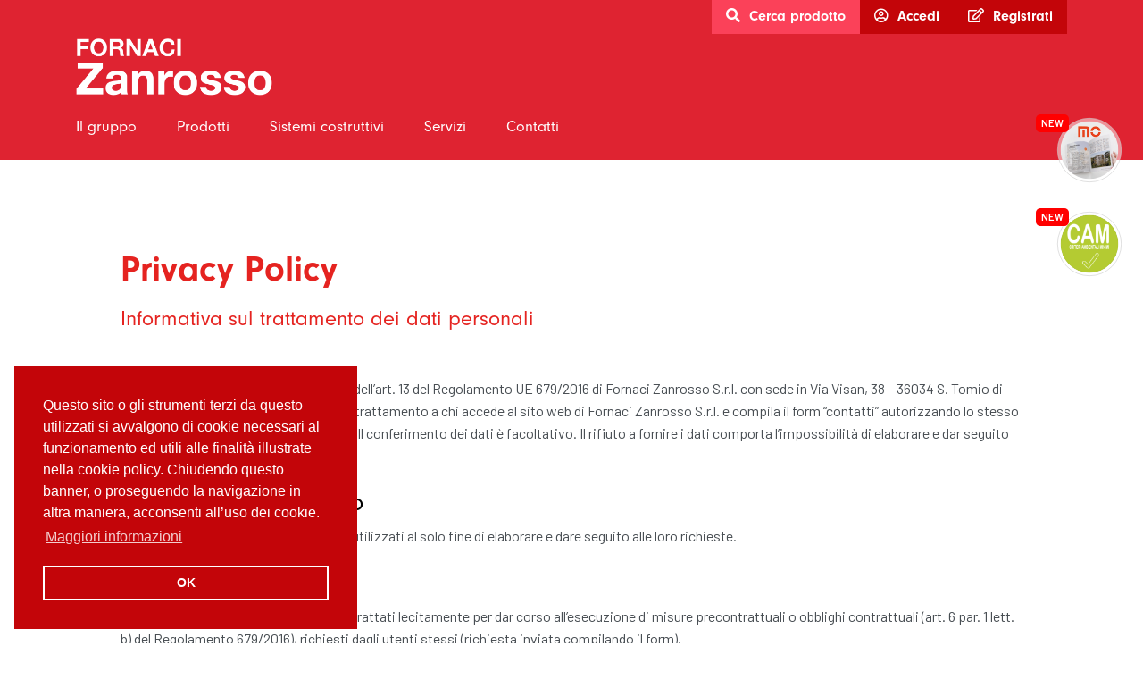

--- FILE ---
content_type: text/html; charset=UTF-8
request_url: https://www.zanrosso.com/privacy-policy/
body_size: 16865
content:
<!DOCTYPE html>
<html lang="it-IT">
<head>



	<meta charset="UTF-8">
	<meta name="viewport" content="width=device-width, initial-scale=1, shrink-to-fit=no">
	<link rel="profile" href="http://gmpg.org/xfn/11">
	<meta name='robots' content='noindex, follow' />

<!-- Google Tag Manager for WordPress by gtm4wp.com -->
<script data-cfasync="false" data-pagespeed-no-defer>
	var gtm4wp_datalayer_name = "dataLayer";
	var dataLayer = dataLayer || [];
</script>
<!-- End Google Tag Manager for WordPress by gtm4wp.com -->
	<!-- This site is optimized with the Yoast SEO plugin v23.5 - https://yoast.com/wordpress/plugins/seo/ -->
	<title>Privacy Policy | Fornaci Zanrosso</title>
	<meta name="description" content="La presente informativa è resa ai sensi dell&#039;art. 13 del Regolamento UE 679/2016 di Fornaci Zanrosso S.r.l. con sede in Via Visan, 38 - 36030 San Tomio di Malo (VI)." />
	<meta property="og:locale" content="it_IT" />
	<meta property="og:type" content="article" />
	<meta property="og:title" content="Privacy Policy | Fornaci Zanrosso" />
	<meta property="og:description" content="La presente informativa è resa ai sensi dell&#039;art. 13 del Regolamento UE 679/2016 di Fornaci Zanrosso S.r.l. con sede in Via Visan, 38 - 36030 San Tomio di Malo (VI)." />
	<meta property="og:url" content="https://www.zanrosso.com/privacy-policy/" />
	<meta property="og:site_name" content="Fornaci Zanrosso" />
	<meta property="article:modified_time" content="2021-04-07T11:57:12+00:00" />
	<meta name="twitter:card" content="summary_large_image" />
	<meta name="twitter:label1" content="Tempo di lettura stimato" />
	<meta name="twitter:data1" content="5 minuti" />
	<!-- / Yoast SEO plugin. -->


<link rel='dns-prefetch' href='//fonts.googleapis.com' />
<link rel="alternate" type="application/rss+xml" title="Fornaci Zanrosso &raquo; Feed" href="https://www.zanrosso.com/feed/" />
<link rel="alternate" type="application/rss+xml" title="Fornaci Zanrosso &raquo; Feed dei commenti" href="https://www.zanrosso.com/comments/feed/" />
<script type="text/javascript">
/* <![CDATA[ */
window._wpemojiSettings = {"baseUrl":"https:\/\/s.w.org\/images\/core\/emoji\/14.0.0\/72x72\/","ext":".png","svgUrl":"https:\/\/s.w.org\/images\/core\/emoji\/14.0.0\/svg\/","svgExt":".svg","source":{"concatemoji":"https:\/\/www.zanrosso.com\/wp-includes\/js\/wp-emoji-release.min.js?ver=6.4.7"}};
/*! This file is auto-generated */
!function(i,n){var o,s,e;function c(e){try{var t={supportTests:e,timestamp:(new Date).valueOf()};sessionStorage.setItem(o,JSON.stringify(t))}catch(e){}}function p(e,t,n){e.clearRect(0,0,e.canvas.width,e.canvas.height),e.fillText(t,0,0);var t=new Uint32Array(e.getImageData(0,0,e.canvas.width,e.canvas.height).data),r=(e.clearRect(0,0,e.canvas.width,e.canvas.height),e.fillText(n,0,0),new Uint32Array(e.getImageData(0,0,e.canvas.width,e.canvas.height).data));return t.every(function(e,t){return e===r[t]})}function u(e,t,n){switch(t){case"flag":return n(e,"\ud83c\udff3\ufe0f\u200d\u26a7\ufe0f","\ud83c\udff3\ufe0f\u200b\u26a7\ufe0f")?!1:!n(e,"\ud83c\uddfa\ud83c\uddf3","\ud83c\uddfa\u200b\ud83c\uddf3")&&!n(e,"\ud83c\udff4\udb40\udc67\udb40\udc62\udb40\udc65\udb40\udc6e\udb40\udc67\udb40\udc7f","\ud83c\udff4\u200b\udb40\udc67\u200b\udb40\udc62\u200b\udb40\udc65\u200b\udb40\udc6e\u200b\udb40\udc67\u200b\udb40\udc7f");case"emoji":return!n(e,"\ud83e\udef1\ud83c\udffb\u200d\ud83e\udef2\ud83c\udfff","\ud83e\udef1\ud83c\udffb\u200b\ud83e\udef2\ud83c\udfff")}return!1}function f(e,t,n){var r="undefined"!=typeof WorkerGlobalScope&&self instanceof WorkerGlobalScope?new OffscreenCanvas(300,150):i.createElement("canvas"),a=r.getContext("2d",{willReadFrequently:!0}),o=(a.textBaseline="top",a.font="600 32px Arial",{});return e.forEach(function(e){o[e]=t(a,e,n)}),o}function t(e){var t=i.createElement("script");t.src=e,t.defer=!0,i.head.appendChild(t)}"undefined"!=typeof Promise&&(o="wpEmojiSettingsSupports",s=["flag","emoji"],n.supports={everything:!0,everythingExceptFlag:!0},e=new Promise(function(e){i.addEventListener("DOMContentLoaded",e,{once:!0})}),new Promise(function(t){var n=function(){try{var e=JSON.parse(sessionStorage.getItem(o));if("object"==typeof e&&"number"==typeof e.timestamp&&(new Date).valueOf()<e.timestamp+604800&&"object"==typeof e.supportTests)return e.supportTests}catch(e){}return null}();if(!n){if("undefined"!=typeof Worker&&"undefined"!=typeof OffscreenCanvas&&"undefined"!=typeof URL&&URL.createObjectURL&&"undefined"!=typeof Blob)try{var e="postMessage("+f.toString()+"("+[JSON.stringify(s),u.toString(),p.toString()].join(",")+"));",r=new Blob([e],{type:"text/javascript"}),a=new Worker(URL.createObjectURL(r),{name:"wpTestEmojiSupports"});return void(a.onmessage=function(e){c(n=e.data),a.terminate(),t(n)})}catch(e){}c(n=f(s,u,p))}t(n)}).then(function(e){for(var t in e)n.supports[t]=e[t],n.supports.everything=n.supports.everything&&n.supports[t],"flag"!==t&&(n.supports.everythingExceptFlag=n.supports.everythingExceptFlag&&n.supports[t]);n.supports.everythingExceptFlag=n.supports.everythingExceptFlag&&!n.supports.flag,n.DOMReady=!1,n.readyCallback=function(){n.DOMReady=!0}}).then(function(){return e}).then(function(){var e;n.supports.everything||(n.readyCallback(),(e=n.source||{}).concatemoji?t(e.concatemoji):e.wpemoji&&e.twemoji&&(t(e.twemoji),t(e.wpemoji)))}))}((window,document),window._wpemojiSettings);
/* ]]> */
</script>
<link rel='stylesheet' id='jquery.prettyphoto-css' href='https://www.zanrosso.com/wp-content/plugins/wp-video-lightbox/css/prettyPhoto.css?ver=6.4.7' type='text/css' media='all' />
<link rel='stylesheet' id='video-lightbox-css' href='https://www.zanrosso.com/wp-content/plugins/wp-video-lightbox/wp-video-lightbox.css?ver=6.4.7' type='text/css' media='all' />
<style id='wp-emoji-styles-inline-css' type='text/css'>

	img.wp-smiley, img.emoji {
		display: inline !important;
		border: none !important;
		box-shadow: none !important;
		height: 1em !important;
		width: 1em !important;
		margin: 0 0.07em !important;
		vertical-align: -0.1em !important;
		background: none !important;
		padding: 0 !important;
	}
</style>
<link rel='stylesheet' id='wp-block-library-css' href='https://www.zanrosso.com/wp-includes/css/dist/block-library/style.min.css?ver=6.4.7' type='text/css' media='all' />
<style id='classic-theme-styles-inline-css' type='text/css'>
/*! This file is auto-generated */
.wp-block-button__link{color:#fff;background-color:#32373c;border-radius:9999px;box-shadow:none;text-decoration:none;padding:calc(.667em + 2px) calc(1.333em + 2px);font-size:1.125em}.wp-block-file__button{background:#32373c;color:#fff;text-decoration:none}
</style>
<style id='global-styles-inline-css' type='text/css'>
body{--wp--preset--color--black: #000000;--wp--preset--color--cyan-bluish-gray: #abb8c3;--wp--preset--color--white: #ffffff;--wp--preset--color--pale-pink: #f78da7;--wp--preset--color--vivid-red: #cf2e2e;--wp--preset--color--luminous-vivid-orange: #ff6900;--wp--preset--color--luminous-vivid-amber: #fcb900;--wp--preset--color--light-green-cyan: #7bdcb5;--wp--preset--color--vivid-green-cyan: #00d084;--wp--preset--color--pale-cyan-blue: #8ed1fc;--wp--preset--color--vivid-cyan-blue: #0693e3;--wp--preset--color--vivid-purple: #9b51e0;--wp--preset--gradient--vivid-cyan-blue-to-vivid-purple: linear-gradient(135deg,rgba(6,147,227,1) 0%,rgb(155,81,224) 100%);--wp--preset--gradient--light-green-cyan-to-vivid-green-cyan: linear-gradient(135deg,rgb(122,220,180) 0%,rgb(0,208,130) 100%);--wp--preset--gradient--luminous-vivid-amber-to-luminous-vivid-orange: linear-gradient(135deg,rgba(252,185,0,1) 0%,rgba(255,105,0,1) 100%);--wp--preset--gradient--luminous-vivid-orange-to-vivid-red: linear-gradient(135deg,rgba(255,105,0,1) 0%,rgb(207,46,46) 100%);--wp--preset--gradient--very-light-gray-to-cyan-bluish-gray: linear-gradient(135deg,rgb(238,238,238) 0%,rgb(169,184,195) 100%);--wp--preset--gradient--cool-to-warm-spectrum: linear-gradient(135deg,rgb(74,234,220) 0%,rgb(151,120,209) 20%,rgb(207,42,186) 40%,rgb(238,44,130) 60%,rgb(251,105,98) 80%,rgb(254,248,76) 100%);--wp--preset--gradient--blush-light-purple: linear-gradient(135deg,rgb(255,206,236) 0%,rgb(152,150,240) 100%);--wp--preset--gradient--blush-bordeaux: linear-gradient(135deg,rgb(254,205,165) 0%,rgb(254,45,45) 50%,rgb(107,0,62) 100%);--wp--preset--gradient--luminous-dusk: linear-gradient(135deg,rgb(255,203,112) 0%,rgb(199,81,192) 50%,rgb(65,88,208) 100%);--wp--preset--gradient--pale-ocean: linear-gradient(135deg,rgb(255,245,203) 0%,rgb(182,227,212) 50%,rgb(51,167,181) 100%);--wp--preset--gradient--electric-grass: linear-gradient(135deg,rgb(202,248,128) 0%,rgb(113,206,126) 100%);--wp--preset--gradient--midnight: linear-gradient(135deg,rgb(2,3,129) 0%,rgb(40,116,252) 100%);--wp--preset--font-size--small: 13px;--wp--preset--font-size--medium: 20px;--wp--preset--font-size--large: 36px;--wp--preset--font-size--x-large: 42px;--wp--preset--spacing--20: 0.44rem;--wp--preset--spacing--30: 0.67rem;--wp--preset--spacing--40: 1rem;--wp--preset--spacing--50: 1.5rem;--wp--preset--spacing--60: 2.25rem;--wp--preset--spacing--70: 3.38rem;--wp--preset--spacing--80: 5.06rem;--wp--preset--shadow--natural: 6px 6px 9px rgba(0, 0, 0, 0.2);--wp--preset--shadow--deep: 12px 12px 50px rgba(0, 0, 0, 0.4);--wp--preset--shadow--sharp: 6px 6px 0px rgba(0, 0, 0, 0.2);--wp--preset--shadow--outlined: 6px 6px 0px -3px rgba(255, 255, 255, 1), 6px 6px rgba(0, 0, 0, 1);--wp--preset--shadow--crisp: 6px 6px 0px rgba(0, 0, 0, 1);}:where(.is-layout-flex){gap: 0.5em;}:where(.is-layout-grid){gap: 0.5em;}body .is-layout-flow > .alignleft{float: left;margin-inline-start: 0;margin-inline-end: 2em;}body .is-layout-flow > .alignright{float: right;margin-inline-start: 2em;margin-inline-end: 0;}body .is-layout-flow > .aligncenter{margin-left: auto !important;margin-right: auto !important;}body .is-layout-constrained > .alignleft{float: left;margin-inline-start: 0;margin-inline-end: 2em;}body .is-layout-constrained > .alignright{float: right;margin-inline-start: 2em;margin-inline-end: 0;}body .is-layout-constrained > .aligncenter{margin-left: auto !important;margin-right: auto !important;}body .is-layout-constrained > :where(:not(.alignleft):not(.alignright):not(.alignfull)){max-width: var(--wp--style--global--content-size);margin-left: auto !important;margin-right: auto !important;}body .is-layout-constrained > .alignwide{max-width: var(--wp--style--global--wide-size);}body .is-layout-flex{display: flex;}body .is-layout-flex{flex-wrap: wrap;align-items: center;}body .is-layout-flex > *{margin: 0;}body .is-layout-grid{display: grid;}body .is-layout-grid > *{margin: 0;}:where(.wp-block-columns.is-layout-flex){gap: 2em;}:where(.wp-block-columns.is-layout-grid){gap: 2em;}:where(.wp-block-post-template.is-layout-flex){gap: 1.25em;}:where(.wp-block-post-template.is-layout-grid){gap: 1.25em;}.has-black-color{color: var(--wp--preset--color--black) !important;}.has-cyan-bluish-gray-color{color: var(--wp--preset--color--cyan-bluish-gray) !important;}.has-white-color{color: var(--wp--preset--color--white) !important;}.has-pale-pink-color{color: var(--wp--preset--color--pale-pink) !important;}.has-vivid-red-color{color: var(--wp--preset--color--vivid-red) !important;}.has-luminous-vivid-orange-color{color: var(--wp--preset--color--luminous-vivid-orange) !important;}.has-luminous-vivid-amber-color{color: var(--wp--preset--color--luminous-vivid-amber) !important;}.has-light-green-cyan-color{color: var(--wp--preset--color--light-green-cyan) !important;}.has-vivid-green-cyan-color{color: var(--wp--preset--color--vivid-green-cyan) !important;}.has-pale-cyan-blue-color{color: var(--wp--preset--color--pale-cyan-blue) !important;}.has-vivid-cyan-blue-color{color: var(--wp--preset--color--vivid-cyan-blue) !important;}.has-vivid-purple-color{color: var(--wp--preset--color--vivid-purple) !important;}.has-black-background-color{background-color: var(--wp--preset--color--black) !important;}.has-cyan-bluish-gray-background-color{background-color: var(--wp--preset--color--cyan-bluish-gray) !important;}.has-white-background-color{background-color: var(--wp--preset--color--white) !important;}.has-pale-pink-background-color{background-color: var(--wp--preset--color--pale-pink) !important;}.has-vivid-red-background-color{background-color: var(--wp--preset--color--vivid-red) !important;}.has-luminous-vivid-orange-background-color{background-color: var(--wp--preset--color--luminous-vivid-orange) !important;}.has-luminous-vivid-amber-background-color{background-color: var(--wp--preset--color--luminous-vivid-amber) !important;}.has-light-green-cyan-background-color{background-color: var(--wp--preset--color--light-green-cyan) !important;}.has-vivid-green-cyan-background-color{background-color: var(--wp--preset--color--vivid-green-cyan) !important;}.has-pale-cyan-blue-background-color{background-color: var(--wp--preset--color--pale-cyan-blue) !important;}.has-vivid-cyan-blue-background-color{background-color: var(--wp--preset--color--vivid-cyan-blue) !important;}.has-vivid-purple-background-color{background-color: var(--wp--preset--color--vivid-purple) !important;}.has-black-border-color{border-color: var(--wp--preset--color--black) !important;}.has-cyan-bluish-gray-border-color{border-color: var(--wp--preset--color--cyan-bluish-gray) !important;}.has-white-border-color{border-color: var(--wp--preset--color--white) !important;}.has-pale-pink-border-color{border-color: var(--wp--preset--color--pale-pink) !important;}.has-vivid-red-border-color{border-color: var(--wp--preset--color--vivid-red) !important;}.has-luminous-vivid-orange-border-color{border-color: var(--wp--preset--color--luminous-vivid-orange) !important;}.has-luminous-vivid-amber-border-color{border-color: var(--wp--preset--color--luminous-vivid-amber) !important;}.has-light-green-cyan-border-color{border-color: var(--wp--preset--color--light-green-cyan) !important;}.has-vivid-green-cyan-border-color{border-color: var(--wp--preset--color--vivid-green-cyan) !important;}.has-pale-cyan-blue-border-color{border-color: var(--wp--preset--color--pale-cyan-blue) !important;}.has-vivid-cyan-blue-border-color{border-color: var(--wp--preset--color--vivid-cyan-blue) !important;}.has-vivid-purple-border-color{border-color: var(--wp--preset--color--vivid-purple) !important;}.has-vivid-cyan-blue-to-vivid-purple-gradient-background{background: var(--wp--preset--gradient--vivid-cyan-blue-to-vivid-purple) !important;}.has-light-green-cyan-to-vivid-green-cyan-gradient-background{background: var(--wp--preset--gradient--light-green-cyan-to-vivid-green-cyan) !important;}.has-luminous-vivid-amber-to-luminous-vivid-orange-gradient-background{background: var(--wp--preset--gradient--luminous-vivid-amber-to-luminous-vivid-orange) !important;}.has-luminous-vivid-orange-to-vivid-red-gradient-background{background: var(--wp--preset--gradient--luminous-vivid-orange-to-vivid-red) !important;}.has-very-light-gray-to-cyan-bluish-gray-gradient-background{background: var(--wp--preset--gradient--very-light-gray-to-cyan-bluish-gray) !important;}.has-cool-to-warm-spectrum-gradient-background{background: var(--wp--preset--gradient--cool-to-warm-spectrum) !important;}.has-blush-light-purple-gradient-background{background: var(--wp--preset--gradient--blush-light-purple) !important;}.has-blush-bordeaux-gradient-background{background: var(--wp--preset--gradient--blush-bordeaux) !important;}.has-luminous-dusk-gradient-background{background: var(--wp--preset--gradient--luminous-dusk) !important;}.has-pale-ocean-gradient-background{background: var(--wp--preset--gradient--pale-ocean) !important;}.has-electric-grass-gradient-background{background: var(--wp--preset--gradient--electric-grass) !important;}.has-midnight-gradient-background{background: var(--wp--preset--gradient--midnight) !important;}.has-small-font-size{font-size: var(--wp--preset--font-size--small) !important;}.has-medium-font-size{font-size: var(--wp--preset--font-size--medium) !important;}.has-large-font-size{font-size: var(--wp--preset--font-size--large) !important;}.has-x-large-font-size{font-size: var(--wp--preset--font-size--x-large) !important;}
.wp-block-navigation a:where(:not(.wp-element-button)){color: inherit;}
:where(.wp-block-post-template.is-layout-flex){gap: 1.25em;}:where(.wp-block-post-template.is-layout-grid){gap: 1.25em;}
:where(.wp-block-columns.is-layout-flex){gap: 2em;}:where(.wp-block-columns.is-layout-grid){gap: 2em;}
.wp-block-pullquote{font-size: 1.5em;line-height: 1.6;}
</style>
<link rel='stylesheet' id='contact-form-7-css' href='https://www.zanrosso.com/wp-content/plugins/contact-form-7/includes/css/styles.css?ver=5.9.8' type='text/css' media='all' />
<link rel='stylesheet' id='understrap-styles-css' href='https://www.zanrosso.com/wp-content/themes/understrap/css/theme.min.css?ver=0.1.0.1569919433' type='text/css' media='all' />
<link rel='stylesheet' id='zanrosso-style-css' href='https://www.zanrosso.com/wp-content/themes/zanrosso/style.css?ver=v.1.1.3' type='text/css' media='all' />
<link rel='stylesheet' id='parent-style-css' href='https://www.zanrosso.com/wp-content/themes/understrap/style.css?ver=6.4.7' type='text/css' media='all' />
<link rel='stylesheet' id='owl-carousel-css' href='https://www.zanrosso.com/wp-content/themes/zanrosso/node_modules/owl.carousel/dist/assets/owl.carousel.min.css?ver=6.4.7' type='text/css' media='all' />
<link rel='stylesheet' id='owl-carousel-theme-css' href='https://www.zanrosso.com/wp-content/themes/zanrosso/node_modules/owl.carousel/dist/assets/owl.theme.default.min.css?ver=6.4.7' type='text/css' media='all' />
<link rel='stylesheet' id='tablepress-default-css' href='https://www.zanrosso.com/wp-content/plugins/tablepress/css/build/default.css?ver=2.3.1' type='text/css' media='all' />
<link rel='stylesheet' id='mm-compiled-options-mobmenu-css' href='https://www.zanrosso.com/wp-content/uploads/dynamic-mobmenu.css?ver=2.8.4.2-320' type='text/css' media='all' />
<link rel='stylesheet' id='mm-google-webfont-roboto-css' href='//fonts.googleapis.com/css?family=Roboto%3Ainherit%2C400&#038;subset=latin%2Clatin-ext&#038;ver=6.4.7' type='text/css' media='all' />
<link rel='stylesheet' id='mm-google-webfont-dosis-css' href='//fonts.googleapis.com/css?family=Dosis%3Ainherit%2C400&#038;subset=latin%2Clatin-ext&#038;ver=6.4.7' type='text/css' media='all' />
<link rel='stylesheet' id='cssmobmenu-icons-css' href='https://www.zanrosso.com/wp-content/plugins/mobile-menu/includes/css/mobmenu-icons.css?ver=6.4.7' type='text/css' media='all' />
<link rel='stylesheet' id='cssmobmenu-css' href='https://www.zanrosso.com/wp-content/plugins/mobile-menu/includes/css/mobmenu.css?ver=2.8.4.2' type='text/css' media='all' />
<link rel='stylesheet' id='bellows-css' href='https://www.zanrosso.com/wp-content/plugins/bellows-accordion-menu/assets/css/bellows.min.css?ver=1.4.3' type='text/css' media='all' />
<link rel='stylesheet' id='bellows-font-awesome-css' href='https://www.zanrosso.com/wp-content/plugins/bellows-accordion-menu/assets/css/fontawesome/css/font-awesome.min.css?ver=1.4.3' type='text/css' media='all' />
<link rel='stylesheet' id='bellows-vanilla-css' href='https://www.zanrosso.com/wp-content/plugins/bellows-accordion-menu/assets/css/skins/vanilla.css?ver=1.4.3' type='text/css' media='all' />
<script type="text/javascript" src="https://www.zanrosso.com/wp-includes/js/jquery/jquery.min.js?ver=3.7.1" id="jquery-core-js"></script>
<script type="text/javascript" src="https://www.zanrosso.com/wp-includes/js/jquery/jquery-migrate.min.js?ver=3.4.1" id="jquery-migrate-js"></script>
<script type="text/javascript" src="https://www.zanrosso.com/wp-content/plugins/wp-video-lightbox/js/jquery.prettyPhoto.js?ver=3.1.6" id="jquery.prettyphoto-js"></script>
<script type="text/javascript" id="video-lightbox-js-extra">
/* <![CDATA[ */
var vlpp_vars = {"prettyPhoto_rel":"wp-video-lightbox","animation_speed":"fast","slideshow":"5000","autoplay_slideshow":"false","opacity":"0.80","show_title":"true","allow_resize":"true","allow_expand":"true","default_width":"640","default_height":"480","counter_separator_label":"\/","theme":"pp_default","horizontal_padding":"20","hideflash":"false","wmode":"opaque","autoplay":"true","modal":"false","deeplinking":"false","overlay_gallery":"true","overlay_gallery_max":"30","keyboard_shortcuts":"true","ie6_fallback":"true"};
/* ]]> */
</script>
<script type="text/javascript" src="https://www.zanrosso.com/wp-content/plugins/wp-video-lightbox/js/video-lightbox.js?ver=3.1.6" id="video-lightbox-js"></script>
<script type="text/javascript" src="https://www.zanrosso.com/wp-content/themes/zanrosso/node_modules/scrollmagic/scrollmagic/minified/ScrollMagic.min.js?ver=6.4.7" id="npm-scrollmagic-js"></script>
<script type="text/javascript" src="https://www.zanrosso.com/wp-content/themes/zanrosso/node_modules/gsap/src/minified/TweenMax.min.js?ver=6.4.7" id="npm-gsap-js"></script>
<script type="text/javascript" src="https://www.zanrosso.com/wp-content/themes/zanrosso/node_modules/scrollmagic/scrollmagic/minified/plugins/animation.gsap.min.js?ver=6.4.7" id="npm-scrollmagic-gsap-js"></script>
<script type="text/javascript" src="https://www.zanrosso.com/wp-content/themes/zanrosso/node_modules/scrollmagic/scrollmagic/minified/plugins/jquery.ScrollMagic.min.js?ver=6.4.7" id="npm-scrollmagic-jquery-js"></script>
<script type="text/javascript" src="https://www.zanrosso.com/wp-content/plugins/mobile-menu/includes/js/mobmenu.js?ver=2.8.4.2" id="mobmenujs-js"></script>
<link rel="https://api.w.org/" href="https://www.zanrosso.com/wp-json/" /><link rel="alternate" type="application/json" href="https://www.zanrosso.com/wp-json/wp/v2/pages/3" /><link rel="EditURI" type="application/rsd+xml" title="RSD" href="https://www.zanrosso.com/xmlrpc.php?rsd" />
<meta name="generator" content="WordPress 6.4.7" />
<link rel='shortlink' href='https://www.zanrosso.com/?p=3' />
<link rel="alternate" type="application/json+oembed" href="https://www.zanrosso.com/wp-json/oembed/1.0/embed?url=https%3A%2F%2Fwww.zanrosso.com%2Fprivacy-policy%2F" />
<link rel="alternate" type="text/xml+oembed" href="https://www.zanrosso.com/wp-json/oembed/1.0/embed?url=https%3A%2F%2Fwww.zanrosso.com%2Fprivacy-policy%2F&#038;format=xml" />
<style id="bellows-custom-generated-css">
/* Status: Loaded from Transient */

</style><script>
            WP_VIDEO_LIGHTBOX_VERSION="1.9.12";
            WP_VID_LIGHTBOX_URL="https://www.zanrosso.com/wp-content/plugins/wp-video-lightbox";
                        function wpvl_paramReplace(name, string, value) {
                // Find the param with regex
                // Grab the first character in the returned string (should be ? or &)
                // Replace our href string with our new value, passing on the name and delimeter

                var re = new RegExp("[\?&]" + name + "=([^&#]*)");
                var matches = re.exec(string);
                var newString;

                if (matches === null) {
                    // if there are no params, append the parameter
                    newString = string + '?' + name + '=' + value;
                } else {
                    var delimeter = matches[0].charAt(0);
                    newString = string.replace(re, delimeter + name + "=" + value);
                }
                return newString;
            }
            </script>
<!-- Google Tag Manager for WordPress by gtm4wp.com -->
<!-- GTM Container placement set to manual -->
<script data-cfasync="false" data-pagespeed-no-defer>
	var dataLayer_content = {"pagePostType":"page","pagePostType2":"single-page"};
	dataLayer.push( dataLayer_content );
</script>
<script data-cfasync="false" data-pagespeed-no-defer>
(function(w,d,s,l,i){w[l]=w[l]||[];w[l].push({'gtm.start':
new Date().getTime(),event:'gtm.js'});var f=d.getElementsByTagName(s)[0],
j=d.createElement(s),dl=l!='dataLayer'?'&l='+l:'';j.async=true;j.src=
'//www.googletagmanager.com/gtm.js?id='+i+dl;f.parentNode.insertBefore(j,f);
})(window,document,'script','dataLayer','GTM-MXLMHSF');
</script>
<!-- End Google Tag Manager for WordPress by gtm4wp.com --><meta name="mobile-web-app-capable" content="yes">
<meta name="apple-mobile-web-app-capable" content="yes">
<meta name="apple-mobile-web-app-title" content="Fornaci Zanrosso - Fornaci Zanrosso">
<style type="text/css">.recentcomments a{display:inline !important;padding:0 !important;margin:0 !important;}</style>

<script type="application/ld+json" class="saswp-schema-markup-output">
[{"@context":"https:\/\/schema.org\/","@graph":[{"@context":"https:\/\/schema.org\/","@type":"SiteNavigationElement","@id":"https:\/\/www.zanrosso.com\/#il-gruppo","name":"Il gruppo","url":"https:\/\/www.zanrosso.com\/il-gruppo\/"},{"@context":"https:\/\/schema.org\/","@type":"SiteNavigationElement","@id":"https:\/\/www.zanrosso.com\/#prodotti","name":"Prodotti","url":"https:\/\/www.zanrosso.com\/prodotti\/prodotti-poroton\/"},{"@context":"https:\/\/schema.org\/","@type":"SiteNavigationElement","@id":"https:\/\/www.zanrosso.com\/#prodotti-poroton","name":"Prodotti POROTON\u00ae","url":"https:\/\/www.zanrosso.com\/prodotti\/prodotti-poroton\/"},{"@context":"https:\/\/schema.org\/","@type":"SiteNavigationElement","@id":"https:\/\/www.zanrosso.com\/#altri-prodotti","name":"Altri prodotti","url":"https:\/\/www.zanrosso.com\/prodotti\/altri-prodotti\/"},{"@context":"https:\/\/schema.org\/","@type":"SiteNavigationElement","@id":"https:\/\/www.zanrosso.com\/#sistemi-costruttivi","name":"Sistemi costruttivi","url":"https:\/\/www.zanrosso.com\/muratura-armata-monostrato\/"},{"@context":"https:\/\/schema.org\/","@type":"SiteNavigationElement","@id":"https:\/\/www.zanrosso.com\/#muratura-armata-monostrato","name":"Muratura armata monostrato","url":"https:\/\/www.zanrosso.com\/muratura-armata-monostrato\/"},{"@context":"https:\/\/schema.org\/","@type":"SiteNavigationElement","@id":"https:\/\/www.zanrosso.com\/#muratura-armata-pluristrato","name":"Muratura armata pluristrato","url":"https:\/\/www.zanrosso.com\/muratura-armata-pluristrato\/"},{"@context":"https:\/\/schema.org\/","@type":"SiteNavigationElement","@id":"https:\/\/www.zanrosso.com\/#ricerca-prodotti-poroton","name":"Ricerca prodotti POROTON\u00ae","url":"https:\/\/www.zanrosso.com\/ricerca-prodotti\/"},{"@context":"https:\/\/schema.org\/","@type":"SiteNavigationElement","@id":"https:\/\/www.zanrosso.com\/#registrazione-utente","name":"Registrazione utente","url":"https:\/\/www.zanrosso.com\/registrazione\/"},{"@context":"https:\/\/schema.org\/","@type":"SiteNavigationElement","@id":"https:\/\/www.zanrosso.com\/#area-download","name":"Area download","url":"https:\/\/www.zanrosso.com\/area-riservata\/"},{"@context":"https:\/\/schema.org\/","@type":"SiteNavigationElement","@id":"https:\/\/www.zanrosso.com\/#etichettatura-imballaggi","name":"Etichettatura Imballaggi","url":"https:\/\/www.zanrosso.com\/etichettatura-imballaggi\/"},{"@context":"https:\/\/schema.org\/","@type":"SiteNavigationElement","@id":"https:\/\/www.zanrosso.com\/#certificazioni-cam","name":"Certificazioni CAM","url":"https:\/\/www.zanrosso.com\/certificazioni-cam\/"},{"@context":"https:\/\/schema.org\/","@type":"SiteNavigationElement","@id":"https:\/\/www.zanrosso.com\/#contatti","name":"Contatti","url":"https:\/\/www.zanrosso.com\/contatti\/"}]},

{"@context":"https:\/\/schema.org\/","@type":"BreadcrumbList","@id":"https:\/\/www.zanrosso.com\/privacy-policy\/#breadcrumb","itemListElement":[{"@type":"ListItem","position":1,"item":{"@id":"https:\/\/www.zanrosso.com","name":"Fornaci Zanrosso"}},{"@type":"ListItem","position":2,"item":{"@id":"https:\/\/www.zanrosso.com\/privacy-policy\/","name":"Privacy Policy | Fornaci Zanrosso"}}]}]
</script>

<meta name="generator" content="Powered by Slider Revolution 6.6.18 - responsive, Mobile-Friendly Slider Plugin for WordPress with comfortable drag and drop interface." />
<link rel="icon" href="https://www.zanrosso.com/wp-content/uploads/favicon-zanrosso.jpg" sizes="32x32" />
<link rel="icon" href="https://www.zanrosso.com/wp-content/uploads/favicon-zanrosso.jpg" sizes="192x192" />
<link rel="apple-touch-icon" href="https://www.zanrosso.com/wp-content/uploads/favicon-zanrosso.jpg" />
<meta name="msapplication-TileImage" content="https://www.zanrosso.com/wp-content/uploads/favicon-zanrosso.jpg" />
<script>function setREVStartSize(e){
			//window.requestAnimationFrame(function() {
				window.RSIW = window.RSIW===undefined ? window.innerWidth : window.RSIW;
				window.RSIH = window.RSIH===undefined ? window.innerHeight : window.RSIH;
				try {
					var pw = document.getElementById(e.c).parentNode.offsetWidth,
						newh;
					pw = pw===0 || isNaN(pw) || (e.l=="fullwidth" || e.layout=="fullwidth") ? window.RSIW : pw;
					e.tabw = e.tabw===undefined ? 0 : parseInt(e.tabw);
					e.thumbw = e.thumbw===undefined ? 0 : parseInt(e.thumbw);
					e.tabh = e.tabh===undefined ? 0 : parseInt(e.tabh);
					e.thumbh = e.thumbh===undefined ? 0 : parseInt(e.thumbh);
					e.tabhide = e.tabhide===undefined ? 0 : parseInt(e.tabhide);
					e.thumbhide = e.thumbhide===undefined ? 0 : parseInt(e.thumbhide);
					e.mh = e.mh===undefined || e.mh=="" || e.mh==="auto" ? 0 : parseInt(e.mh,0);
					if(e.layout==="fullscreen" || e.l==="fullscreen")
						newh = Math.max(e.mh,window.RSIH);
					else{
						e.gw = Array.isArray(e.gw) ? e.gw : [e.gw];
						for (var i in e.rl) if (e.gw[i]===undefined || e.gw[i]===0) e.gw[i] = e.gw[i-1];
						e.gh = e.el===undefined || e.el==="" || (Array.isArray(e.el) && e.el.length==0)? e.gh : e.el;
						e.gh = Array.isArray(e.gh) ? e.gh : [e.gh];
						for (var i in e.rl) if (e.gh[i]===undefined || e.gh[i]===0) e.gh[i] = e.gh[i-1];
											
						var nl = new Array(e.rl.length),
							ix = 0,
							sl;
						e.tabw = e.tabhide>=pw ? 0 : e.tabw;
						e.thumbw = e.thumbhide>=pw ? 0 : e.thumbw;
						e.tabh = e.tabhide>=pw ? 0 : e.tabh;
						e.thumbh = e.thumbhide>=pw ? 0 : e.thumbh;
						for (var i in e.rl) nl[i] = e.rl[i]<window.RSIW ? 0 : e.rl[i];
						sl = nl[0];
						for (var i in nl) if (sl>nl[i] && nl[i]>0) { sl = nl[i]; ix=i;}
						var m = pw>(e.gw[ix]+e.tabw+e.thumbw) ? 1 : (pw-(e.tabw+e.thumbw)) / (e.gw[ix]);
						newh =  (e.gh[ix] * m) + (e.tabh + e.thumbh);
					}
					var el = document.getElementById(e.c);
					if (el!==null && el) el.style.height = newh+"px";
					el = document.getElementById(e.c+"_wrapper");
					if (el!==null && el) {
						el.style.height = newh+"px";
						el.style.display = "block";
					}
				} catch(e){
					console.log("Failure at Presize of Slider:" + e)
				}
			//});
		  };</script>

	<link rel="stylesheet" href="https://use.fontawesome.com/releases/v5.8.1/css/all.css" integrity="sha384-50oBUHEmvpQ+1lW4y57PTFmhCaXp0ML5d60M1M7uH2+nqUivzIebhndOJK28anvf" crossorigin="anonymous">
	<link rel='stylesheet' id='osano-style-css'  href='https://cdn.jsdelivr.net/npm/cookieconsent@3/build/cookieconsent.min.css?ver=5.4.2' type='text/css' media='all' />
	
	<meta name="google-site-verification" content="YpIIn_YMkFs5OZJA6jRrEfAurt-UlXmsXqkk_FVcLAM" />
</head>

<body class="privacy-policy page-template page-template-tmpl-policy page-template-tmpl-policy-php page page-id-3 wp-custom-logo wp-embed-responsive mob-menu-slideout-over">

<!-- GTM Container placement set to manual -->
<!-- Google Tag Manager (noscript) -->
				<noscript><iframe src="https://www.googletagmanager.com/ns.html?id=GTM-MXLMHSF" height="0" width="0" style="display:none;visibility:hidden" aria-hidden="true"></iframe></noscript>
<!-- End Google Tag Manager (noscript) -->
<!-- GTM Container placement set to manual -->
<!-- Google Tag Manager (noscript) --><div class="site" id="page">

	<!-- ******************* The Navbar Area ******************* -->
	<div id="wrapper-navbar"  >

		<div class="topbar">
	<div class="container">
		<div class="row justify-content-end">
			<div class="col-auto">
				
								
				<div class="navigation-module"><ul id="menu-top_menu" class="topbar-nav"><li id="menu-item-1014" class="search menu-item menu-item-type-post_type menu-item-object-page menu-item-1014"><a href="https://www.zanrosso.com/ricerca-prodotti/"><i class="fas fa-search"></i> Cerca prodotto</a></li>
<li id="menu-item-1016" class="menu-item menu-item-type-post_type menu-item-object-page menu-item-1016"><a href="https://www.zanrosso.com/login/"><i class="far fa-user-circle"></i> Accedi</a></li>
<li id="menu-item-1017" class="menu-item menu-item-type-post_type menu-item-object-page menu-item-1017"><a href="https://www.zanrosso.com/registrazione/"><i class="far fa-edit"></i> Registrati</a></li>
</ul></div>				
			</div>
		</div>
	</div>
</div>
		<nav class="navbar navbar-expand-md">

					<div class="container">
		
				<div class="row">
					<div class="col-12 pb-2">

					<!-- Your site title as branding in the menu -->
					<a href="https://www.zanrosso.com/" class="navbar-brand custom-logo-link" rel="home"><img width="414" height="120" src="https://www.zanrosso.com/wp-content/uploads/logo-zanrosso.png" class="img-fluid" alt="Fornaci Zanrosso" decoding="async" /></a><!-- end custom logo -->
					</div>
				</div>

				<div class="row">

				<button class="navbar-toggler" type="button" data-toggle="collapse" data-target="#navbarNavDropdown" aria-controls="navbarNavDropdown" aria-expanded="false" aria-label="Toggle navigation">
					<span class="navbar-toggler-icon"></span>
				</button>

				<!-- The WordPress Menu goes here -->
				<div id="navbarNavDropdown" class="collapse navbar-collapse"><ul id="main-menu" class="navbar-nav"><li   id="menu-item-31" class="menu-item menu-item-type-post_type menu-item-object-page menu-item-31 nav-item"><a title="Il gruppo" href="https://www.zanrosso.com/il-gruppo/" class="nav-link">Il gruppo</a></li>
<li   id="menu-item-1456" class="menu-item menu-item-type-taxonomy menu-item-object-tax_blocco menu-item-has-children dropdown menu-item-1456 nav-item"><a title="Prodotti" href="https://www.zanrosso.com/prodotti/prodotti-poroton/" aria-haspopup="true" aria-expanded="false" class="dropdown-toggle nav-link" id="menu-item-dropdown-1456">Prodotti</a>
<ul class="dropdown-menu" aria-labelledby="menu-item-dropdown-1456" role="menu">
	<li   id="menu-item-1457" class="menu-item menu-item-type-taxonomy menu-item-object-tax_blocco menu-item-1457 nav-item"><a title="Prodotti POROTON®" href="https://www.zanrosso.com/prodotti/prodotti-poroton/" class="dropdown-item">Prodotti POROTON<sup>®</sup></a></li>
	<li   id="menu-item-1458" class="menu-item menu-item-type-taxonomy menu-item-object-tax_blocco menu-item-1458 nav-item"><a title="Altri prodotti" href="https://www.zanrosso.com/prodotti/altri-prodotti/" class="dropdown-item">Altri prodotti</a></li>
</ul>
</li>
<li   id="menu-item-970" class="menu-item menu-item-type-post_type menu-item-object-page menu-item-has-children dropdown menu-item-970 nav-item"><a title="Sistemi costruttivi" href="https://www.zanrosso.com/muratura-armata-monostrato/" aria-haspopup="true" aria-expanded="false" class="dropdown-toggle nav-link" id="menu-item-dropdown-970">Sistemi costruttivi</a>
<ul class="dropdown-menu" aria-labelledby="menu-item-dropdown-970" role="menu">
	<li   id="menu-item-997" class="menu-item menu-item-type-post_type menu-item-object-page menu-item-997 nav-item"><a title="Muratura armata monostrato" href="https://www.zanrosso.com/muratura-armata-monostrato/" class="dropdown-item">Muratura armata monostrato</a></li>
	<li   id="menu-item-998" class="menu-item menu-item-type-post_type menu-item-object-page menu-item-998 nav-item"><a title="Muratura armata pluristrato" href="https://www.zanrosso.com/muratura-armata-pluristrato/" class="dropdown-item">Muratura armata pluristrato</a></li>
</ul>
</li>
<li   id="menu-item-942" class="menu-item menu-item-type-custom menu-item-object-custom menu-item-has-children dropdown menu-item-942 nav-item"><a title="Servizi" href="#" aria-haspopup="true" aria-expanded="false" class="dropdown-toggle nav-link" id="menu-item-dropdown-942">Servizi</a>
<ul class="dropdown-menu" aria-labelledby="menu-item-dropdown-942" role="menu">
	<li   id="menu-item-941" class="menu-item menu-item-type-post_type menu-item-object-page menu-item-941 nav-item"><a title="Ricerca prodotti POROTON®" href="https://www.zanrosso.com/ricerca-prodotti/" class="dropdown-item">Ricerca prodotti POROTON<sup>®</sup></a></li>
	<li   id="menu-item-1041" class="menu-item menu-item-type-post_type menu-item-object-page menu-item-1041 nav-item"><a title="Registrazione utente" href="https://www.zanrosso.com/registrazione/" class="dropdown-item">Registrazione utente</a></li>
	<li   id="menu-item-1040" class="menu-item menu-item-type-post_type menu-item-object-page menu-item-1040 nav-item"><a title="Area download" href="https://www.zanrosso.com/area-riservata/" class="dropdown-item">Area download</a></li>
	<li   id="menu-item-1889" class="menu-item menu-item-type-post_type menu-item-object-page menu-item-1889 nav-item"><a title="Etichettatura Imballaggi" href="https://www.zanrosso.com/etichettatura-imballaggi/" class="dropdown-item">Etichettatura Imballaggi</a></li>
	<li   id="menu-item-2034" class="menu-item menu-item-type-post_type menu-item-object-page menu-item-2034 nav-item"><a title="Certificazioni CAM" href="https://www.zanrosso.com/certificazioni-cam/" class="dropdown-item">Certificazioni CAM</a></li>
</ul>
</li>
<li   id="menu-item-36" class="menu-item menu-item-type-post_type menu-item-object-page menu-item-36 nav-item"><a title="Contatti" href="https://www.zanrosso.com/contatti/" class="nav-link">Contatti</a></li>
</ul></div>
				<script>
					jQuery('li.menu-item-has-children.dropdown').hover(function() {
						jQuery(this).find('a.dropdown-toggle').siblings('.dropdown-menu').stop(true, true).delay(200).fadeIn(500);
					}, function() {
						jQuery(this).find('a.dropdown-toggle').siblings('.dropdown-menu').stop(true, true).delay(200).fadeOut(500);
					});
				</script>

				</div>

						</div><!-- .container -->
			
		</nav><!-- .site-navigation -->

	</div><!-- #wrapper-navbar end -->

<div class="wrapper" id="full-width-page-wrapper">

	<div class="container-fluid p-0" id="content">

		<div class="row no-gutters">

			<div class="col-md-12 content-area" id="primary">

				<main class="site-main" id="main" role="main">


					<section class="section">
						<div class="section-content">
							<div class="container container-min">
								<div class="row">
									<div class="col-12">
										<h1 class="title-page">Privacy Policy</h1>
										<h2 class="subtitle-page subtitle-min">Informativa sul trattamento dei dati personali</h2>
										<div class="middle-space"></div>

                                        
										<p>La presente informativa è resa ai sensi dell’art. 13 del Regolamento UE 679/2016 di Fornaci Zanrosso S.r.l. con sede in Via Visan, 38 &#8211; 36034 S. Tomio di Malo (VICENZA) in qualità di Titolare del trattamento a chi accede al sito web di Fornaci Zanrosso S.r.l. e compila il form “contatti” autorizzando lo stesso al trattamento dei propri dati personali. Il conferimento dei dati è facoltativo. Il rifiuto a fornire i dati comporta l&#8217;impossibilità di elaborare e dar seguito alle richieste pervenute.</p>
<h3 class="title-paragraph title-pol">Finalità del trattamento</h3>
<p>I dati personali forniti dagli utenti sono utilizzati al solo fine di elaborare e dare seguito alle loro richieste.</p>
<h3 class="title-paragraph title-pol">Base giuridica</h3>
<p>I dati personali forniti dagli utenti sono trattati lecitamente per dar corso all’esecuzione di misure precontrattuali o obblighi contrattuali (art. 6 par. 1 lett. b) del Regolamento 679/2016), richiesti dagli utenti stessi (richiesta inviata compilando il form).</p>
<h3 class="title-paragraph title-pol">Destinatari dei dati</h3>
<p>I dati personali forniti dagli utenti non verranno in alcun modo diffusi a terzi. Potranno essere comunicati a dipendenti e collaboratori del Titolare che li tratteranno nel rispetto delle istruzioni impartite dal Titolare stesso.</p>
<h3 class="title-paragraph title-pol">Responsabile del trattamento</h3>
<p>In caso di necessità, per attività legate alla manutenzione della parte tecnologica del sito, i dati personali forniti possono essere trattati da incaricati della società.</p>
<h3 class="title-paragraph title-pol">Conservazione dei dati</h3>
<p>I dati personali degli utenti saranno trattati per il tempo necessario ad adempiere alle finalità indicate.</p>
<h3 class="title-paragraph title-pol">Diritti dell’interessato</h3>
<p>Ai sensi degli articoli 13, comma 2, e da 15 a 21 del Regolamento, La informiamo che in merito al trattamento dei Suoi dati personali Lei potrà esercitare i seguenti diritti:</p>
<p><strong>a) Diritto di ottenere l’accesso ai dati personali </strong>e alle seguenti informazioni:</p>
<ul>
<li>la conferma che sia o meno in corso il trattamento di propri dati personali;</li>
<li>le finalità del trattamento;</li>
<li>le categorie di dati personali;</li>
<li>i destinatari o le categorie di destinatari a cui i dati personali sono stati o saranno comunicati;</li>
<li>qualora i dati non siano raccolti presso l&#8217;interessato, tutte le informazioni disponibili sulla loro origine;</li>
<li>l&#8217;esistenza di un processo decisionale automatizzato, compresa la profilazione;</li>
<li>una copia dei dati personali oggetto di trattamento.</li>
</ul>
<p><strong>b) Diritto di rettifica </strong>ed integrazione dei dati personali;</p>
<p><strong>c) Diritto alla cancellazione </strong>dei dati («diritto all&#8217;oblio») se sussiste uno dei seguenti motivi:</p>
<p>1. i dati personali non sono più necessari rispetto alle finalità per le quali sono stati raccolti o altrimenti trattati;<br />
2. l’interessato revoca il consenso al trattamento dei dati e non sussiste altro fondamento giuridico per il trattamento;<br />
3. l&#8217;interessato si oppone al trattamento e non sussiste alcun motivo legittimo prevalente per procedere al trattamento;<br />
4. i dati personali sono stati trattati illecitamente;<br />
5. i dati personali devono essere cancellati per adempiere un obbligo legale previsto dal diritto dell&#8217;Unione o dello Stato membro cui è soggetto il titolare del trattamento.</p>
<p>Il titolare del trattamento, se ha reso pubblici dati personali ed è obbligato a cancellarli, deve informare gli altri titolari che trattano i dati personali della richiesta di cancellare qualsiasi link, copia o riproduzione dei suoi dati.</p>
<p><strong>d) Diritto alla limitazione del trattamento </strong>nel caso in cui:</p>
<p>1. l’interessato contesti l&#8217;esattezza dei dati personali, per il periodo necessario al titolare del trattamento per verificare l&#8217;esattezza di tali dati personali;<br />
2. il trattamento è illecito e l&#8217;interessato si oppone alla cancellazione dei dati personali e chiede invece che ne sia limitato l&#8217;utilizzo;<br />
3. benché il titolare del trattamento non ne abbia più bisogno ai fini del trattamento, i dati personali sono necessari all&#8217;interessato per l&#8217;accertamento, l&#8217;esercizio o la difesa di un diritto in sede giudiziaria;<br />
4. l’interessato si è opposto al trattamento, in attesa della verifica in merito all&#8217;eventuale prevalenza dei motivi legittimi del titolare del trattamento rispetto a quelli dell&#8217;interessato.</p>
<p><strong>e) Diritto di proporre un reclamo </strong>al Garante per la protezione dei dati personali, seguendo le procedure e le indicazioni pubblicate sul sito web ufficiale dell’Autorità www.garanteprivacy.it.</p>
<p><strong>f) Diritto alla portabilità </strong>del dato dell’interessato ovvero il diritto di ricevere in un formato strutturato, di uso comune e leggibile da dispositivo automatico i dati personali che lo riguardano forniti a un titolare del trattamento ed eventualmente trasmetterli a un altro titolare del trattamento, qualora il trattamento si basi sul consenso o su un contratto e sia effettuato con mezzi automatizzati. Ove tecnicamente possibile, l’interessato ha il diritto di ottenere la trasmissione diretta dei dati da un titolare del trattamento ad un altro.</p>
<p><strong>g) Diritto di opporsi </strong>in qualsiasi momento al trattamento dei dati personali, compresa la profilazione, in particolare nel caso in cui:</p>
<p>1. il trattamento avviene sulla base del legittimo interesse del titolare, previa esplicitazione dei motivi dell’opposizione;<br />
2. i dati personali sono trattati per finalità di marketing diretto.</p>
<p><strong>h) </strong>Diritto di non essere sottoposto a una decisione basata unicamente sul <strong>trattamento automatizzato</strong>, compresa la <strong>profilazione</strong>, salvo nei casi in cui la decisione: sia necessaria per la conclusione o l&#8217;esecuzione di un contratto tra l&#8217;interessato e un titolare del trattamento, sia autorizzata dal diritto dell&#8217;Unione o dello Stato membro cui è soggetto il titolare del trattamento o si basi sul consenso esplicito dell’interessato.</p>
<p><strong>i) Diritto di revocare il consenso </strong>in qualsiasi momento; i dati, ove non poggino su altra base giuridica (tra cui, adempimento di un obbligo di legge o esecuzione di un contratto) devono essere cancellati dal titolare. L’esercizio dei diritti non è soggetto ad alcun vincolo di forma ed è gratuito.</p>
<h3 class="title-paragraph title-pol">Modalità di esercizio dei diritti</h3>
<p>L’interessato potrà in qualsiasi momento esercitare i diritti inviando:</p>
<ul>
<li>una raccomandata a/r a Fornaci Zanrosso S.r.l. &#8211; Via Visan, 38 &#8211; 36034 S. Tomio di Malo (VICENZA);</li>
<li>una e-mail all’indirizzo <a href="mailto:info@zanrosso.com" target="_blank" rel="noopener noreferrer">info@zanrosso.com</a>.</li>
</ul>
<h3 class="title-paragraph title-pol">Titolare del trattamento</h3>
<p>Il Titolare del trattamento è Fornaci Zanrosso S.r.l.. Dati di contatto: Via Visan, 38 &#8211; 36034 S. Tomio di Malo (VICENZA) &#8211; Tel. +39 0445 588019.</p>

									</div>
								</div>
							</div>
						</div>
					</section>


				</main><!-- #main -->

			</div><!-- #primary -->

		</div><!-- .row end -->

	</div><!-- Container end -->

</div><!-- Wrapper end -->




<div class="wrapper" id="wrapper-footer">

	<div class="container">

		<div class="row justify-content-between text-center text-md-left">

			<div class="col-md-4 col-lg-3 mb-4 mb-md-0">
				<img width="414" height="120" src="https://www.zanrosso.com/wp-content/uploads/logo-zanrosso.png" class="img-footer" alt="" decoding="async" />				<p class="payoff-footer">Laterizi di qualità<br>con la massima garanzia<br>per le tue costruzioni.</p>
			</div>
			<div class="col-md-4 col-lg-3 no-mobs">
				<p>Fornaci Zanrosso: produzione di laterizi e materiali costruttivi a Vicenza. Il Gruppo Fornaci Zanrosso fa parte del Consorzio POROTON® Italia.<br><a href="http://www.poroton.it/" target="_blank"><strong>www.poroton.it</strong></a></p>
			</div>
			<div class="col-2 no-tblt">
				<h5 class="title-widget-footer">Navigazione</h5>
				<div class="navigation-module"><ul id="menu-footer_menu" class="nav-footer"><li id="menu-item-897" class="menu-item menu-item-type-post_type menu-item-object-page menu-item-897"><a href="https://www.zanrosso.com/il-gruppo/">Il gruppo</a></li>
<li id="menu-item-1102" class="menu-item menu-item-type-post_type menu-item-object-page menu-item-1102"><a href="https://www.zanrosso.com/muratura-armata-pluristrato/">Sistemi costruttivi</a></li>
<li id="menu-item-900" class="menu-item menu-item-type-post_type menu-item-object-page menu-item-900"><a href="https://www.zanrosso.com/contatti/">Contatti</a></li>
</ul></div>			</div>
			<div class="col-md-4">
				<h5 class="title-widget-footer">Fornaci Zanrosso S.r.l.</h5>
				<p>P.IVA 00866320245<br>
				Via Visan, 38 - 36034 San Tomio di Malo (VI)<br>
				Tel. 0445.588019<br>
				<a href="mailto:info@zanrosso.com" target="_blank">info@zanrosso.com</a></p>
			</div>


			<!--col end -->

		</div><!-- row end -->

	</div><!-- container end -->

	<div class="subfooter">
		<div class="container">
			<div class="row">
				<div class="col-12 text-center">
					Copyright © 2020-2026 - Tutti i diritti riservati - <a href="https://www.zanrosso.com/privacy-policy/" target="_blank">Privacy Policy</a> - <a href="https://www.zanrosso.com/cookie-policy/" target="_blank">Cookie Policy</a>
				</div>
			</div>
		</div>
	</div>

</div><!-- wrapper end -->



</div><!-- #page we need this extra closing tag here -->


		<script>
			window.RS_MODULES = window.RS_MODULES || {};
			window.RS_MODULES.modules = window.RS_MODULES.modules || {};
			window.RS_MODULES.waiting = window.RS_MODULES.waiting || [];
			window.RS_MODULES.defered = true;
			window.RS_MODULES.moduleWaiting = window.RS_MODULES.moduleWaiting || {};
			window.RS_MODULES.type = 'compiled';
		</script>
		<div class="mobmenu-overlay"></div><div class="mob-menu-header-holder mobmenu"  data-menu-display="mob-menu-slideout-over" data-open-icon="down-open" data-close-icon="up-open"><div  class="mobmenul-container"><a href="#" class="mobmenu-left-bt mobmenu-trigger-action" data-panel-target="mobmenu-left-panel" aria-label="Left Menu Button"><i class="mob-icon-menu mob-menu-icon"></i><i class="mob-icon-cancel-1 mob-cancel-button"></i></a></div><div class="mob-menu-logo-holder"><a href="https://www.zanrosso.com" class="headertext"><img class="mob-standard-logo"   src="https://www.zanrosso.com/wp-content/uploads/logo-zanrosso.png"  alt="Fornaci Zanrosso"><img class="mob-retina-logo" src=""  alt="Logo Header Menu"></a></div><div class="mobmenur-container"><a href="#" class="mobmenu-right-bt mobmenu-trigger-action" data-panel-target="mobmenu-right-panel" aria-label="Right Menu Button"><i class="mob-icon-user-1 mob-menu-icon"></i><i class="mob-icon-cancel-1 mob-cancel-button"></i></a></div></div>
		<div class="mobmenu-left-alignment mobmenu-panel mobmenu-left-panel  ">
		<a href="#" class="mobmenu-left-bt" aria-label="Left Menu Button"><i class="mob-icon-cancel-1 mob-cancel-button"></i></a>

		<div class="mobmenu-content">
		<div class="menu-mobile_menu-container"><ul id="mobmenuleft" class="wp-mobile-menu" role="menubar" aria-label="Main navigation for mobile devices"><li role="none"  class="menu-item menu-item-type-post_type menu-item-object-page menu-item-has-children menu-item-1103"><a href="https://www.zanrosso.com/il-gruppo/" role="menuitem" class="">Il gruppo</a>
<ul  role='menu' class="sub-menu ">
	<li role="none"  class="menu-item menu-item-type-post_type menu-item-object-page menu-item-1104"><a href="https://www.zanrosso.com/il-gruppo/materie-prime/" role="menuitem" class="">Materie prime</a></li>	<li role="none"  class="menu-item menu-item-type-post_type menu-item-object-page menu-item-1105"><a href="https://www.zanrosso.com/contatti/" role="menuitem" class="">Contatti</a></li>	<li role="none"  class="menu-item menu-item-type-custom menu-item-object-custom menu-item-1106"><a href="/contatti#dove-siamo" role="menuitem" class="">Dove siamo</a></li></ul>
</li><li role="none"  class="menu-item menu-item-type-taxonomy menu-item-object-tax_blocco menu-item-has-children menu-item-1107"><a href="https://www.zanrosso.com/prodotti/prodotti-poroton/" role="menuitem" class="">Prodotti</a>
<ul  role='menu' class="sub-menu ">
	<li role="none"  class="menu-item menu-item-type-taxonomy menu-item-object-tax_blocco menu-item-has-children menu-item-1109"><a href="https://www.zanrosso.com/prodotti/prodotti-poroton/" role="menuitem" class="">Prodotti POROTON<sup>®</sup></a>
	<ul  role='menu' class="sub-menu ">
		<li role="none"  class="menu-item menu-item-type-taxonomy menu-item-object-tax_blocco menu-item-1110"><a href="https://www.zanrosso.com/prodotti/poroton-ma-brite/" role="menuitem" class="">Muratura armata MA BRITE</a></li>		<li role="none"  class="menu-item menu-item-type-taxonomy menu-item-object-tax_blocco menu-item-1111"><a href="https://www.zanrosso.com/prodotti/apt-plus/" role="menuitem" class="">APT PLUS &#8211; Alte prestazioni termiche</a></li>		<li role="none"  class="menu-item menu-item-type-taxonomy menu-item-object-tax_blocco menu-item-1904"><a href="https://www.zanrosso.com/prodotti/mezzi-blocchi/" role="menuitem" class="">1/2 Blocchi</a></li>		<li role="none"  class="menu-item menu-item-type-taxonomy menu-item-object-tax_blocco menu-item-1113"><a href="https://www.zanrosso.com/prodotti/eco-plan-plus/" role="menuitem" class="">ECO PLAN Plus (Rettificato)</a></li>		<li role="none"  class="menu-item menu-item-type-taxonomy menu-item-object-tax_blocco menu-item-1114"><a href="https://www.zanrosso.com/prodotti/tramezze-eco-plan/" role="menuitem" class="">Tramezze ECO PLAN</a></li>		<li role="none"  class="menu-item menu-item-type-taxonomy menu-item-object-tax_blocco menu-item-1116"><a href="https://www.zanrosso.com/prodotti/apr/" role="menuitem" class="">APR &#8211; Alte prestazioni di resistenza al fuoco</a></li>		<li role="none"  class="menu-item menu-item-type-taxonomy menu-item-object-tax_blocco menu-item-1118"><a href="https://www.zanrosso.com/prodotti/blocchi-incastro/" role="menuitem" class="">Blocchi incastro (portanti)</a></li>		<li role="none"  class="menu-item menu-item-type-taxonomy menu-item-object-tax_blocco menu-item-1903"><a href="https://www.zanrosso.com/prodotti/blocchi-lisci/" role="menuitem" class="">Blocchi lisci</a></li>	</ul>
</li>	<li role="none"  class="menu-item menu-item-type-taxonomy menu-item-object-tax_blocco menu-item-has-children menu-item-1108"><a href="https://www.zanrosso.com/prodotti/altri-prodotti/" role="menuitem" class="">Altri prodotti</a>
	<ul  role='menu' class="sub-menu ">
		<li role="none"  class="menu-item menu-item-type-taxonomy menu-item-object-tax_blocco menu-item-1127"><a href="https://www.zanrosso.com/prodotti/laterizi-comuni/" role="menuitem" class="">Laterizi comuni</a></li>		<li role="none"  class="menu-item menu-item-type-taxonomy menu-item-object-tax_blocco menu-item-1128"><a href="https://www.zanrosso.com/prodotti/fondello/" role="menuitem" class="">Fondello</a></li>		<li role="none"  class="menu-item menu-item-type-taxonomy menu-item-object-tax_blocco menu-item-1133"><a href="https://www.zanrosso.com/prodotti/tavelloni/" role="menuitem" class="">Tavelloni</a></li>		<li role="none"  class="menu-item menu-item-type-taxonomy menu-item-object-tax_blocco menu-item-1134"><a href="https://www.zanrosso.com/prodotti/tramezze/" role="menuitem" class="">Forati</a></li>	</ul>
</li></ul>
</li><li role="none"  class="menu-item menu-item-type-post_type menu-item-object-page menu-item-has-children menu-item-1122"><a href="https://www.zanrosso.com/muratura-armata-pluristrato/" role="menuitem" class="">Sistemi costruttivi</a>
<ul  role='menu' class="sub-menu ">
	<li role="none"  class="menu-item menu-item-type-post_type menu-item-object-page menu-item-1119"><a href="https://www.zanrosso.com/muratura-armata-monostrato/" role="menuitem" class="">Muratura armata monostrato</a></li>	<li role="none"  class="menu-item menu-item-type-post_type menu-item-object-page menu-item-1120"><a href="https://www.zanrosso.com/muratura-armata-pluristrato/" role="menuitem" class="">Muratura armata pluristrato</a></li></ul>
</li><li role="none"  class="menu-item menu-item-type-custom menu-item-object-custom menu-item-has-children menu-item-1890"><a href="#" role="menuitem" class="">Servizi</a>
<ul  role='menu' class="sub-menu ">
	<li role="none"  class="menu-item menu-item-type-post_type menu-item-object-page menu-item-1126"><a href="https://www.zanrosso.com/ricerca-prodotti/" role="menuitem" class="">Cerca prodotto</a></li>	<li role="none"  class="menu-item menu-item-type-post_type menu-item-object-page menu-item-1891"><a href="https://www.zanrosso.com/etichettatura-imballaggi/" role="menuitem" class="">Etichettatura Imballaggi</a></li>	<li role="none"  class="menu-item menu-item-type-post_type menu-item-object-page menu-item-2035"><a href="https://www.zanrosso.com/certificazioni-cam/" role="menuitem" class="">Certificazioni CAM</a></li></ul>
</li><li role="none"  class="menu-item menu-item-type-post_type menu-item-object-page menu-item-1123"><a href="https://www.zanrosso.com/contatti/" role="menuitem" class="">Contatti</a></li></ul></div>
		</div><div class="mob-menu-left-bg-holder"></div></div>

						<div class="mobmenu-right-alignment mobmenu-panel mobmenu-right-panel  ">
				<a href="#" class="mobmenu-right-bt" aria-label="Right Menu Button"><i class="mob-icon-cancel-1 mob-cancel-button"></i></a>
					<div class="mobmenu-content">
			<div class="menu-mobile_menu_dx-container"><ul id="mobmenuright" class="wp-mobile-menu" role="menubar" aria-label="Main navigation for mobile devices"><li role="none"  class="menu-item menu-item-type-post_type menu-item-object-page menu-item-1137"><a href="https://www.zanrosso.com/login/" role="menuitem" class=""><i class="far fa-user-circle"></i> Login</a></li><li role="none"  class="menu-item menu-item-type-post_type menu-item-object-page menu-item-1138"><a href="https://www.zanrosso.com/registrazione/" role="menuitem" class=""><i class="far fa-edit"></i> Registrati</a></li><li role="none"  class="menu-item menu-item-type-post_type menu-item-object-page menu-item-1139"><a href="https://www.zanrosso.com/recupera-password/" role="menuitem" class=""><i class="fas fa-key"></i> Recupera Password</a></li></ul></div>
			</div><div class="mob-menu-right-bg-holder"></div></div>

		<link rel='stylesheet' id='rs-plugin-settings-css' href='https://www.zanrosso.com/wp-content/plugins/revslider/public/assets/css/rs6.css?ver=6.6.18' type='text/css' media='all' />
<style id='rs-plugin-settings-inline-css' type='text/css'>
#rs-demo-id {}
</style>
<script type="text/javascript" src="https://www.zanrosso.com/wp-includes/js/dist/vendor/wp-polyfill-inert.min.js?ver=3.1.2" id="wp-polyfill-inert-js"></script>
<script type="text/javascript" src="https://www.zanrosso.com/wp-includes/js/dist/vendor/regenerator-runtime.min.js?ver=0.14.0" id="regenerator-runtime-js"></script>
<script type="text/javascript" src="https://www.zanrosso.com/wp-includes/js/dist/vendor/wp-polyfill.min.js?ver=3.15.0" id="wp-polyfill-js"></script>
<script type="text/javascript" src="https://www.zanrosso.com/wp-includes/js/dist/hooks.min.js?ver=c6aec9a8d4e5a5d543a1" id="wp-hooks-js"></script>
<script type="text/javascript" src="https://www.zanrosso.com/wp-includes/js/dist/i18n.min.js?ver=7701b0c3857f914212ef" id="wp-i18n-js"></script>
<script type="text/javascript" id="wp-i18n-js-after">
/* <![CDATA[ */
wp.i18n.setLocaleData( { 'text direction\u0004ltr': [ 'ltr' ] } );
/* ]]> */
</script>
<script type="text/javascript" src="https://www.zanrosso.com/wp-content/plugins/contact-form-7/includes/swv/js/index.js?ver=5.9.8" id="swv-js"></script>
<script type="text/javascript" id="contact-form-7-js-extra">
/* <![CDATA[ */
var wpcf7 = {"api":{"root":"https:\/\/www.zanrosso.com\/wp-json\/","namespace":"contact-form-7\/v1"},"cached":"1"};
/* ]]> */
</script>
<script type="text/javascript" id="contact-form-7-js-translations">
/* <![CDATA[ */
( function( domain, translations ) {
	var localeData = translations.locale_data[ domain ] || translations.locale_data.messages;
	localeData[""].domain = domain;
	wp.i18n.setLocaleData( localeData, domain );
} )( "contact-form-7", {"translation-revision-date":"2024-08-13 15:55:30+0000","generator":"GlotPress\/4.0.1","domain":"messages","locale_data":{"messages":{"":{"domain":"messages","plural-forms":"nplurals=2; plural=n != 1;","lang":"it"},"This contact form is placed in the wrong place.":["Questo modulo di contatto \u00e8 posizionato nel posto sbagliato."],"Error:":["Errore:"]}},"comment":{"reference":"includes\/js\/index.js"}} );
/* ]]> */
</script>
<script type="text/javascript" src="https://www.zanrosso.com/wp-content/plugins/contact-form-7/includes/js/index.js?ver=5.9.8" id="contact-form-7-js"></script>
<script type="text/javascript" src="https://www.zanrosso.com/wp-content/plugins/revslider/public/assets/js/rbtools.min.js?ver=6.6.18" defer async id="tp-tools-js"></script>
<script type="text/javascript" src="https://www.zanrosso.com/wp-content/plugins/revslider/public/assets/js/rs6.min.js?ver=6.6.18" defer async id="revmin-js"></script>
<script type="text/javascript" src="https://www.zanrosso.com/wp-content/plugins/duracelltomi-google-tag-manager/dist/js/gtm4wp-contact-form-7-tracker.js?ver=1.22.3" id="gtm4wp-contact-form-7-tracker-js"></script>
<script type="text/javascript" src="https://www.zanrosso.com/wp-content/plugins/duracelltomi-google-tag-manager/dist/js/gtm4wp-form-move-tracker.js?ver=1.22.3" id="gtm4wp-form-move-tracker-js"></script>
<script type="text/javascript" src="https://www.zanrosso.com/wp-content/themes/zanrosso/js/app.js?ver=1.2" id="fz-app-js"></script>
<script type="text/javascript" src="https://www.zanrosso.com/wp-content/themes/zanrosso/node_modules/owl.carousel/dist/owl.carousel.min.js?ver=6.4.7" id="owl-carousel-js"></script>
<script type="text/javascript" src="https://www.zanrosso.com/wp-content/themes/understrap/js/theme.min.js?ver=0.1.0.1569919433" id="understrap-scripts-js"></script>
<script type="text/javascript" src="https://www.google.com/recaptcha/api.js?render=6LebRM8ZAAAAABmKx6Nua8mnF3DcCsFHiUVuDjra&amp;ver=3.0" id="google-recaptcha-js"></script>
<script type="text/javascript" id="wpcf7-recaptcha-js-extra">
/* <![CDATA[ */
var wpcf7_recaptcha = {"sitekey":"6LebRM8ZAAAAABmKx6Nua8mnF3DcCsFHiUVuDjra","actions":{"homepage":"homepage","contactform":"contactform"}};
/* ]]> */
</script>
<script type="text/javascript" src="https://www.zanrosso.com/wp-content/plugins/contact-form-7/modules/recaptcha/index.js?ver=5.9.8" id="wpcf7-recaptcha-js"></script>
<script type="text/javascript" id="bellows-js-extra">
/* <![CDATA[ */
var bellows_data = {"config":{"main":{"folding":"single","current":"on","slide_speed":400}},"v":"1.4.3"};
/* ]]> */
</script>
<script type="text/javascript" src="https://www.zanrosso.com/wp-content/plugins/bellows-accordion-menu/assets/js/bellows.min.js?ver=1.4.3" id="bellows-js"></script>

<script src="https://cdn.jsdelivr.net/npm/cookieconsent@3/build/cookieconsent.min.js" data-cfasync="false"></script>
<script>
		window.cookieconsent.initialise({
			"palette": {
				"popup": {
					"background": "#c30509"
				},
				"button": {
					"background": "transparent",
					"border": "#ffffff",
					"text": "#ffffff"
				}
			},
			"position": "bottom-left",
			"content": {
				"message": 'Questo sito o gli strumenti terzi da questo utilizzati si avvalgono di cookie necessari al funzionamento ed utili alle finalità illustrate nella cookie policy. Chiudendo questo banner, o proseguendo la navigazione in altra maniera, acconsenti all’uso dei cookie.',
				"dismiss": "OK",
				"link": 'Maggiori informazioni',
				"href": 'https://www.zanrosso.com/privacy-policy/'
			}
		});
</script>
				<script type="text/javascript">
	jQuery(document).ready(function(){
		if(jQuery('#wp-admin-bar-revslider-default').length > 0 && jQuery('rs-module-wrap').length > 0){
			var aliases = new Array();
			jQuery('rs-module-wrap').each(function(){
				aliases.push(jQuery(this).data('alias'));
			});

			if(aliases.length > 0){
				jQuery('#wp-admin-bar-revslider-default li').each(function(){
					var li = jQuery(this),
						t = jQuery.trim(li.find('.ab-item .rs-label').data('alias')); //text()

					if(jQuery.inArray(t,aliases)!=-1){
					}else{
						li.remove();
					}
				});
			}
		}else{
			jQuery('#wp-admin-bar-revslider').remove();
		}
	});
</script>


<div class="aside-banner">

	        <div class="_banner-mo-placeholder"></div>
	
	<div class="_banner-cam-placeholder">
		<a rel="nofollow" href="https://www.zanrosso.com/certificazioni-cam/" class="box-rounded little-icon">
			<div class="row-banner">
				<div class="col-img-banner">
					<span class="notification">New</span>
					<div class="img-frame">
						<img width="200" height="200" src="https://www.zanrosso.com/wp-content/uploads/CAM_Banner-Zanrosso.jpg" class="img-responsive icon-rounded2" alt="" decoding="async" />					</div>
				</div>
				<div class="col-text-banner">
					<h3>Certificazioni CAM</h3>
					<p>I prodotti di Fornaci Zanrosso rispettano i requisiti CAM. <br>Scopri le certificazioni disponibili.</p>
				</div>
			</div>
		</a>
	</div>
	
</div>


<style>

    .aside-banner a.little-icon {
        height: 90px;
    }

    .aside-banner a.little-icon:hover {
        height: 120px;
    }

    .aside-banner a.little-icon .col-img-banner .img-frame {
        transform: scale(0.6);
        -webkit-transition: transform 0.3s;
        -moz-transition: transform 0.3s;
        transition: transform 0.3s;
    }

    .aside-banner a.little-icon .col-img-banner img {
        /*margin-left: calc(40% - 8px);*/
    }

    .aside-banner a.little-icon:hover .col-img-banner .img-frame {
        transform: scale(1);
    }

    .aside-banner a.little-icon:hover .col-img-banner img {
        /*margin-left: 0;*/
    }

    .aside-banner a.little-icon .col-img-banner .notification {
        left: 0px;
        top: 20px;
        -webkit-transition: all 0.3s ease;
        -moz-transition: all 0.3s ease;
        transition: all 0.3s ease;
    }

    .aside-banner a.little-icon:hover .col-img-banner .notification {
        left: -10px;
        top: -5px;
    }

    .aside-banner .img-frame {
        border-radius: 50%;
        border: 1px solid #ccc;
        background: rgba(255, 255, 255, .5);
        overflow: hidden;
        padding: 5px;
    }

    .aside-banner img.icon-rounded2 {
        border-radius: 50%;
    }

    .aside-banner a.little-icon.full-banner:hover .img-frame {
        background: transparent;
        border-radius: 50% 0 0 50%;
        padding: 0;
        border: 0;
    }

    .aside-banner a.little-icon.full-banner:hover .img-frame img {
        border-radius: 50% 0 0 50%;
    }

    .aside-banner a.little-icon .col-img-banner .notification-c {
        left: 20px;
        top: 25px;
        -webkit-transition: all 0.3s ease;
        -moz-transition: all 0.3s ease;
        transition: all 0.3s ease;
    }

    .aside-banner a.little-icon:hover .col-img-banner .notification-c {
        left: 0px;
        top: 10px;
    }


    .aside-banner {
        position: fixed;
        top: 15%;
        right: -200px;
        z-index: 99;
    }

    .aside-banner a {
        background: lightgrey;
        position: relative;
        width: 320px;
        height: 120px;
        display: block;
        margin-bottom: 15px;
        left: 0;
        -webkit-transition: all 0.3s ease;
        -moz-transition: all 0.3s ease;
        transition: all 0.3s ease;
    }

    .aside-banner a.box-rounded {
        border-radius: 60px 0 0 60px;
        background: none;
    }

    .aside-banner a:hover {
        left: -200px;
        box-shadow: 5px 5px 12px rgba(0, 0, 0, .5);
        text-decoration: none;
    }

    .aside-banner a.box-rounded:hover {
        background: #E3E3E3;
    }

    .aside-banner a.box-rounded.b-poroton:hover {
        background: #F78100;
        color: #fff;
    }

    .aside-banner .row-banner {
        display: flex;
    }

    .aside-banner .col-img-banner {
        width: 120px;
        height: 120px;
        position: relative;
    }

    .aside-banner .col-text-banner {
        width: 200px;
        height: 120px;
        padding: 15px;
        font-size: .7rem;
        line-height: 1.2;
    }

    .aside-banner .col-text-banner h3 {
        font-size: .9rem;
        font-weight: bold;
    }

    .aside-banner .col-text-banner p {
        margin-bottom: .25rem;
    }

    .aside-banner span.read-more {
        color: red;
        text-decoration: underline;
        text-align: right;
        display: block;
    }

    .aside-banner a.b-poroton span.read-more {
        color: #fff;
    }

    .aside-banner .notification {
        position: absolute;
        top: -5px;
        left: -10px;
        background: red;
        color: #fff;
        text-align: center;
        line-height: 20px;
        font-size: 70%;
        text-transform: uppercase;
        padding: 0 6px;
        font-weight: 600;
        border-radius: 5px;
        z-index: 99;
    }

    .aside-banner .notification-c {
        position: absolute;
        top: -5px;
        left: -10px;
        background: red;
        color: #fff;
        text-align: center;
        line-height: 22px;
        font-size: 70%;
        text-transform: uppercase;
        font-weight: 600;
        border-radius: 50%;
        z-index: 99;
        height: 22px;
        width: 22px;
    }

    .aside-banner img.icon-rounded {
        border-radius: 50%;
        border: 5px solid rgba(215, 215, 215, 0.50);
    }

    @media (max-width: 991px) {
        .aside-banner {
            display: none;
        }
    }

</style>
<script>
    const banners = [];

	    banners.push({"id":0,"slug":"mo","type":"remote","remote_url":"https:\/\/www.muratureoggi.com\/wp-json\/banner-last-number\/v1\/details"});
	
    jQuery(document).ready(function ($) {
        banners.map(banner => {
            if (banner && banner.slug && banner.type === 'remote' && banner.remote_url) {
                $.get(banner.remote_url).then(response => {
                    let html;
                    if (response && response.banner) {
                        html = response.banner;
                    }
                    if (response && response.link && response.imageUrl) {
                        html = (
                            '<a rel="nofollow" href="__LINK__" class="box-rounded little-icon" target="_blank">' +
                            '   <div class="row-banner">' +
                            '       <div class="col-img-banner">' +
                            '           <span class="notification">__TITLE__</span>' +
                            '           <div class="img-frame">' +
                            '               <img src="__IMGURL__" class="img-responsive icon-rounded2" loading="lazy">' +
                            '           </div>' +
                            '       </div>' +
                            '       <div class="col-text-banner">__CONTENT__</div>' +
                            '   </div>' +
                            '</a>')
                                .replace('__LINK__', response.link + '?utm_source=display&utm_medium=banner&utm_campaign=banner_laterali&utm_content=' + window.location.hostname)
                                .replace('__TITLE__', response.title || '')
                                .replace('__IMGURL__', response.imageUrl || '')
                                .replace('__CONTENT__', response.content || '')
                    }
                    if (html) {
                        $('._banner-' + banner.slug + '-placeholder').append(html);
                    }
                });
            }
        })
    });
</script>

</body>

</html>

<!--
Performance optimized by W3 Total Cache. Learn more: https://www.boldgrid.com/w3-total-cache/?utm_source=w3tc&utm_medium=footer_comment&utm_campaign=free_plugin

Page Caching using Disk: Enhanced 

Served from: www.zanrosso.com @ 2026-01-21 05:59:10 by W3 Total Cache
-->

--- FILE ---
content_type: text/html; charset=utf-8
request_url: https://www.google.com/recaptcha/api2/anchor?ar=1&k=6LebRM8ZAAAAABmKx6Nua8mnF3DcCsFHiUVuDjra&co=aHR0cHM6Ly93d3cuemFucm9zc28uY29tOjQ0Mw..&hl=en&v=PoyoqOPhxBO7pBk68S4YbpHZ&size=invisible&anchor-ms=20000&execute-ms=30000&cb=w29su14sqyz0
body_size: 48497
content:
<!DOCTYPE HTML><html dir="ltr" lang="en"><head><meta http-equiv="Content-Type" content="text/html; charset=UTF-8">
<meta http-equiv="X-UA-Compatible" content="IE=edge">
<title>reCAPTCHA</title>
<style type="text/css">
/* cyrillic-ext */
@font-face {
  font-family: 'Roboto';
  font-style: normal;
  font-weight: 400;
  font-stretch: 100%;
  src: url(//fonts.gstatic.com/s/roboto/v48/KFO7CnqEu92Fr1ME7kSn66aGLdTylUAMa3GUBHMdazTgWw.woff2) format('woff2');
  unicode-range: U+0460-052F, U+1C80-1C8A, U+20B4, U+2DE0-2DFF, U+A640-A69F, U+FE2E-FE2F;
}
/* cyrillic */
@font-face {
  font-family: 'Roboto';
  font-style: normal;
  font-weight: 400;
  font-stretch: 100%;
  src: url(//fonts.gstatic.com/s/roboto/v48/KFO7CnqEu92Fr1ME7kSn66aGLdTylUAMa3iUBHMdazTgWw.woff2) format('woff2');
  unicode-range: U+0301, U+0400-045F, U+0490-0491, U+04B0-04B1, U+2116;
}
/* greek-ext */
@font-face {
  font-family: 'Roboto';
  font-style: normal;
  font-weight: 400;
  font-stretch: 100%;
  src: url(//fonts.gstatic.com/s/roboto/v48/KFO7CnqEu92Fr1ME7kSn66aGLdTylUAMa3CUBHMdazTgWw.woff2) format('woff2');
  unicode-range: U+1F00-1FFF;
}
/* greek */
@font-face {
  font-family: 'Roboto';
  font-style: normal;
  font-weight: 400;
  font-stretch: 100%;
  src: url(//fonts.gstatic.com/s/roboto/v48/KFO7CnqEu92Fr1ME7kSn66aGLdTylUAMa3-UBHMdazTgWw.woff2) format('woff2');
  unicode-range: U+0370-0377, U+037A-037F, U+0384-038A, U+038C, U+038E-03A1, U+03A3-03FF;
}
/* math */
@font-face {
  font-family: 'Roboto';
  font-style: normal;
  font-weight: 400;
  font-stretch: 100%;
  src: url(//fonts.gstatic.com/s/roboto/v48/KFO7CnqEu92Fr1ME7kSn66aGLdTylUAMawCUBHMdazTgWw.woff2) format('woff2');
  unicode-range: U+0302-0303, U+0305, U+0307-0308, U+0310, U+0312, U+0315, U+031A, U+0326-0327, U+032C, U+032F-0330, U+0332-0333, U+0338, U+033A, U+0346, U+034D, U+0391-03A1, U+03A3-03A9, U+03B1-03C9, U+03D1, U+03D5-03D6, U+03F0-03F1, U+03F4-03F5, U+2016-2017, U+2034-2038, U+203C, U+2040, U+2043, U+2047, U+2050, U+2057, U+205F, U+2070-2071, U+2074-208E, U+2090-209C, U+20D0-20DC, U+20E1, U+20E5-20EF, U+2100-2112, U+2114-2115, U+2117-2121, U+2123-214F, U+2190, U+2192, U+2194-21AE, U+21B0-21E5, U+21F1-21F2, U+21F4-2211, U+2213-2214, U+2216-22FF, U+2308-230B, U+2310, U+2319, U+231C-2321, U+2336-237A, U+237C, U+2395, U+239B-23B7, U+23D0, U+23DC-23E1, U+2474-2475, U+25AF, U+25B3, U+25B7, U+25BD, U+25C1, U+25CA, U+25CC, U+25FB, U+266D-266F, U+27C0-27FF, U+2900-2AFF, U+2B0E-2B11, U+2B30-2B4C, U+2BFE, U+3030, U+FF5B, U+FF5D, U+1D400-1D7FF, U+1EE00-1EEFF;
}
/* symbols */
@font-face {
  font-family: 'Roboto';
  font-style: normal;
  font-weight: 400;
  font-stretch: 100%;
  src: url(//fonts.gstatic.com/s/roboto/v48/KFO7CnqEu92Fr1ME7kSn66aGLdTylUAMaxKUBHMdazTgWw.woff2) format('woff2');
  unicode-range: U+0001-000C, U+000E-001F, U+007F-009F, U+20DD-20E0, U+20E2-20E4, U+2150-218F, U+2190, U+2192, U+2194-2199, U+21AF, U+21E6-21F0, U+21F3, U+2218-2219, U+2299, U+22C4-22C6, U+2300-243F, U+2440-244A, U+2460-24FF, U+25A0-27BF, U+2800-28FF, U+2921-2922, U+2981, U+29BF, U+29EB, U+2B00-2BFF, U+4DC0-4DFF, U+FFF9-FFFB, U+10140-1018E, U+10190-1019C, U+101A0, U+101D0-101FD, U+102E0-102FB, U+10E60-10E7E, U+1D2C0-1D2D3, U+1D2E0-1D37F, U+1F000-1F0FF, U+1F100-1F1AD, U+1F1E6-1F1FF, U+1F30D-1F30F, U+1F315, U+1F31C, U+1F31E, U+1F320-1F32C, U+1F336, U+1F378, U+1F37D, U+1F382, U+1F393-1F39F, U+1F3A7-1F3A8, U+1F3AC-1F3AF, U+1F3C2, U+1F3C4-1F3C6, U+1F3CA-1F3CE, U+1F3D4-1F3E0, U+1F3ED, U+1F3F1-1F3F3, U+1F3F5-1F3F7, U+1F408, U+1F415, U+1F41F, U+1F426, U+1F43F, U+1F441-1F442, U+1F444, U+1F446-1F449, U+1F44C-1F44E, U+1F453, U+1F46A, U+1F47D, U+1F4A3, U+1F4B0, U+1F4B3, U+1F4B9, U+1F4BB, U+1F4BF, U+1F4C8-1F4CB, U+1F4D6, U+1F4DA, U+1F4DF, U+1F4E3-1F4E6, U+1F4EA-1F4ED, U+1F4F7, U+1F4F9-1F4FB, U+1F4FD-1F4FE, U+1F503, U+1F507-1F50B, U+1F50D, U+1F512-1F513, U+1F53E-1F54A, U+1F54F-1F5FA, U+1F610, U+1F650-1F67F, U+1F687, U+1F68D, U+1F691, U+1F694, U+1F698, U+1F6AD, U+1F6B2, U+1F6B9-1F6BA, U+1F6BC, U+1F6C6-1F6CF, U+1F6D3-1F6D7, U+1F6E0-1F6EA, U+1F6F0-1F6F3, U+1F6F7-1F6FC, U+1F700-1F7FF, U+1F800-1F80B, U+1F810-1F847, U+1F850-1F859, U+1F860-1F887, U+1F890-1F8AD, U+1F8B0-1F8BB, U+1F8C0-1F8C1, U+1F900-1F90B, U+1F93B, U+1F946, U+1F984, U+1F996, U+1F9E9, U+1FA00-1FA6F, U+1FA70-1FA7C, U+1FA80-1FA89, U+1FA8F-1FAC6, U+1FACE-1FADC, U+1FADF-1FAE9, U+1FAF0-1FAF8, U+1FB00-1FBFF;
}
/* vietnamese */
@font-face {
  font-family: 'Roboto';
  font-style: normal;
  font-weight: 400;
  font-stretch: 100%;
  src: url(//fonts.gstatic.com/s/roboto/v48/KFO7CnqEu92Fr1ME7kSn66aGLdTylUAMa3OUBHMdazTgWw.woff2) format('woff2');
  unicode-range: U+0102-0103, U+0110-0111, U+0128-0129, U+0168-0169, U+01A0-01A1, U+01AF-01B0, U+0300-0301, U+0303-0304, U+0308-0309, U+0323, U+0329, U+1EA0-1EF9, U+20AB;
}
/* latin-ext */
@font-face {
  font-family: 'Roboto';
  font-style: normal;
  font-weight: 400;
  font-stretch: 100%;
  src: url(//fonts.gstatic.com/s/roboto/v48/KFO7CnqEu92Fr1ME7kSn66aGLdTylUAMa3KUBHMdazTgWw.woff2) format('woff2');
  unicode-range: U+0100-02BA, U+02BD-02C5, U+02C7-02CC, U+02CE-02D7, U+02DD-02FF, U+0304, U+0308, U+0329, U+1D00-1DBF, U+1E00-1E9F, U+1EF2-1EFF, U+2020, U+20A0-20AB, U+20AD-20C0, U+2113, U+2C60-2C7F, U+A720-A7FF;
}
/* latin */
@font-face {
  font-family: 'Roboto';
  font-style: normal;
  font-weight: 400;
  font-stretch: 100%;
  src: url(//fonts.gstatic.com/s/roboto/v48/KFO7CnqEu92Fr1ME7kSn66aGLdTylUAMa3yUBHMdazQ.woff2) format('woff2');
  unicode-range: U+0000-00FF, U+0131, U+0152-0153, U+02BB-02BC, U+02C6, U+02DA, U+02DC, U+0304, U+0308, U+0329, U+2000-206F, U+20AC, U+2122, U+2191, U+2193, U+2212, U+2215, U+FEFF, U+FFFD;
}
/* cyrillic-ext */
@font-face {
  font-family: 'Roboto';
  font-style: normal;
  font-weight: 500;
  font-stretch: 100%;
  src: url(//fonts.gstatic.com/s/roboto/v48/KFO7CnqEu92Fr1ME7kSn66aGLdTylUAMa3GUBHMdazTgWw.woff2) format('woff2');
  unicode-range: U+0460-052F, U+1C80-1C8A, U+20B4, U+2DE0-2DFF, U+A640-A69F, U+FE2E-FE2F;
}
/* cyrillic */
@font-face {
  font-family: 'Roboto';
  font-style: normal;
  font-weight: 500;
  font-stretch: 100%;
  src: url(//fonts.gstatic.com/s/roboto/v48/KFO7CnqEu92Fr1ME7kSn66aGLdTylUAMa3iUBHMdazTgWw.woff2) format('woff2');
  unicode-range: U+0301, U+0400-045F, U+0490-0491, U+04B0-04B1, U+2116;
}
/* greek-ext */
@font-face {
  font-family: 'Roboto';
  font-style: normal;
  font-weight: 500;
  font-stretch: 100%;
  src: url(//fonts.gstatic.com/s/roboto/v48/KFO7CnqEu92Fr1ME7kSn66aGLdTylUAMa3CUBHMdazTgWw.woff2) format('woff2');
  unicode-range: U+1F00-1FFF;
}
/* greek */
@font-face {
  font-family: 'Roboto';
  font-style: normal;
  font-weight: 500;
  font-stretch: 100%;
  src: url(//fonts.gstatic.com/s/roboto/v48/KFO7CnqEu92Fr1ME7kSn66aGLdTylUAMa3-UBHMdazTgWw.woff2) format('woff2');
  unicode-range: U+0370-0377, U+037A-037F, U+0384-038A, U+038C, U+038E-03A1, U+03A3-03FF;
}
/* math */
@font-face {
  font-family: 'Roboto';
  font-style: normal;
  font-weight: 500;
  font-stretch: 100%;
  src: url(//fonts.gstatic.com/s/roboto/v48/KFO7CnqEu92Fr1ME7kSn66aGLdTylUAMawCUBHMdazTgWw.woff2) format('woff2');
  unicode-range: U+0302-0303, U+0305, U+0307-0308, U+0310, U+0312, U+0315, U+031A, U+0326-0327, U+032C, U+032F-0330, U+0332-0333, U+0338, U+033A, U+0346, U+034D, U+0391-03A1, U+03A3-03A9, U+03B1-03C9, U+03D1, U+03D5-03D6, U+03F0-03F1, U+03F4-03F5, U+2016-2017, U+2034-2038, U+203C, U+2040, U+2043, U+2047, U+2050, U+2057, U+205F, U+2070-2071, U+2074-208E, U+2090-209C, U+20D0-20DC, U+20E1, U+20E5-20EF, U+2100-2112, U+2114-2115, U+2117-2121, U+2123-214F, U+2190, U+2192, U+2194-21AE, U+21B0-21E5, U+21F1-21F2, U+21F4-2211, U+2213-2214, U+2216-22FF, U+2308-230B, U+2310, U+2319, U+231C-2321, U+2336-237A, U+237C, U+2395, U+239B-23B7, U+23D0, U+23DC-23E1, U+2474-2475, U+25AF, U+25B3, U+25B7, U+25BD, U+25C1, U+25CA, U+25CC, U+25FB, U+266D-266F, U+27C0-27FF, U+2900-2AFF, U+2B0E-2B11, U+2B30-2B4C, U+2BFE, U+3030, U+FF5B, U+FF5D, U+1D400-1D7FF, U+1EE00-1EEFF;
}
/* symbols */
@font-face {
  font-family: 'Roboto';
  font-style: normal;
  font-weight: 500;
  font-stretch: 100%;
  src: url(//fonts.gstatic.com/s/roboto/v48/KFO7CnqEu92Fr1ME7kSn66aGLdTylUAMaxKUBHMdazTgWw.woff2) format('woff2');
  unicode-range: U+0001-000C, U+000E-001F, U+007F-009F, U+20DD-20E0, U+20E2-20E4, U+2150-218F, U+2190, U+2192, U+2194-2199, U+21AF, U+21E6-21F0, U+21F3, U+2218-2219, U+2299, U+22C4-22C6, U+2300-243F, U+2440-244A, U+2460-24FF, U+25A0-27BF, U+2800-28FF, U+2921-2922, U+2981, U+29BF, U+29EB, U+2B00-2BFF, U+4DC0-4DFF, U+FFF9-FFFB, U+10140-1018E, U+10190-1019C, U+101A0, U+101D0-101FD, U+102E0-102FB, U+10E60-10E7E, U+1D2C0-1D2D3, U+1D2E0-1D37F, U+1F000-1F0FF, U+1F100-1F1AD, U+1F1E6-1F1FF, U+1F30D-1F30F, U+1F315, U+1F31C, U+1F31E, U+1F320-1F32C, U+1F336, U+1F378, U+1F37D, U+1F382, U+1F393-1F39F, U+1F3A7-1F3A8, U+1F3AC-1F3AF, U+1F3C2, U+1F3C4-1F3C6, U+1F3CA-1F3CE, U+1F3D4-1F3E0, U+1F3ED, U+1F3F1-1F3F3, U+1F3F5-1F3F7, U+1F408, U+1F415, U+1F41F, U+1F426, U+1F43F, U+1F441-1F442, U+1F444, U+1F446-1F449, U+1F44C-1F44E, U+1F453, U+1F46A, U+1F47D, U+1F4A3, U+1F4B0, U+1F4B3, U+1F4B9, U+1F4BB, U+1F4BF, U+1F4C8-1F4CB, U+1F4D6, U+1F4DA, U+1F4DF, U+1F4E3-1F4E6, U+1F4EA-1F4ED, U+1F4F7, U+1F4F9-1F4FB, U+1F4FD-1F4FE, U+1F503, U+1F507-1F50B, U+1F50D, U+1F512-1F513, U+1F53E-1F54A, U+1F54F-1F5FA, U+1F610, U+1F650-1F67F, U+1F687, U+1F68D, U+1F691, U+1F694, U+1F698, U+1F6AD, U+1F6B2, U+1F6B9-1F6BA, U+1F6BC, U+1F6C6-1F6CF, U+1F6D3-1F6D7, U+1F6E0-1F6EA, U+1F6F0-1F6F3, U+1F6F7-1F6FC, U+1F700-1F7FF, U+1F800-1F80B, U+1F810-1F847, U+1F850-1F859, U+1F860-1F887, U+1F890-1F8AD, U+1F8B0-1F8BB, U+1F8C0-1F8C1, U+1F900-1F90B, U+1F93B, U+1F946, U+1F984, U+1F996, U+1F9E9, U+1FA00-1FA6F, U+1FA70-1FA7C, U+1FA80-1FA89, U+1FA8F-1FAC6, U+1FACE-1FADC, U+1FADF-1FAE9, U+1FAF0-1FAF8, U+1FB00-1FBFF;
}
/* vietnamese */
@font-face {
  font-family: 'Roboto';
  font-style: normal;
  font-weight: 500;
  font-stretch: 100%;
  src: url(//fonts.gstatic.com/s/roboto/v48/KFO7CnqEu92Fr1ME7kSn66aGLdTylUAMa3OUBHMdazTgWw.woff2) format('woff2');
  unicode-range: U+0102-0103, U+0110-0111, U+0128-0129, U+0168-0169, U+01A0-01A1, U+01AF-01B0, U+0300-0301, U+0303-0304, U+0308-0309, U+0323, U+0329, U+1EA0-1EF9, U+20AB;
}
/* latin-ext */
@font-face {
  font-family: 'Roboto';
  font-style: normal;
  font-weight: 500;
  font-stretch: 100%;
  src: url(//fonts.gstatic.com/s/roboto/v48/KFO7CnqEu92Fr1ME7kSn66aGLdTylUAMa3KUBHMdazTgWw.woff2) format('woff2');
  unicode-range: U+0100-02BA, U+02BD-02C5, U+02C7-02CC, U+02CE-02D7, U+02DD-02FF, U+0304, U+0308, U+0329, U+1D00-1DBF, U+1E00-1E9F, U+1EF2-1EFF, U+2020, U+20A0-20AB, U+20AD-20C0, U+2113, U+2C60-2C7F, U+A720-A7FF;
}
/* latin */
@font-face {
  font-family: 'Roboto';
  font-style: normal;
  font-weight: 500;
  font-stretch: 100%;
  src: url(//fonts.gstatic.com/s/roboto/v48/KFO7CnqEu92Fr1ME7kSn66aGLdTylUAMa3yUBHMdazQ.woff2) format('woff2');
  unicode-range: U+0000-00FF, U+0131, U+0152-0153, U+02BB-02BC, U+02C6, U+02DA, U+02DC, U+0304, U+0308, U+0329, U+2000-206F, U+20AC, U+2122, U+2191, U+2193, U+2212, U+2215, U+FEFF, U+FFFD;
}
/* cyrillic-ext */
@font-face {
  font-family: 'Roboto';
  font-style: normal;
  font-weight: 900;
  font-stretch: 100%;
  src: url(//fonts.gstatic.com/s/roboto/v48/KFO7CnqEu92Fr1ME7kSn66aGLdTylUAMa3GUBHMdazTgWw.woff2) format('woff2');
  unicode-range: U+0460-052F, U+1C80-1C8A, U+20B4, U+2DE0-2DFF, U+A640-A69F, U+FE2E-FE2F;
}
/* cyrillic */
@font-face {
  font-family: 'Roboto';
  font-style: normal;
  font-weight: 900;
  font-stretch: 100%;
  src: url(//fonts.gstatic.com/s/roboto/v48/KFO7CnqEu92Fr1ME7kSn66aGLdTylUAMa3iUBHMdazTgWw.woff2) format('woff2');
  unicode-range: U+0301, U+0400-045F, U+0490-0491, U+04B0-04B1, U+2116;
}
/* greek-ext */
@font-face {
  font-family: 'Roboto';
  font-style: normal;
  font-weight: 900;
  font-stretch: 100%;
  src: url(//fonts.gstatic.com/s/roboto/v48/KFO7CnqEu92Fr1ME7kSn66aGLdTylUAMa3CUBHMdazTgWw.woff2) format('woff2');
  unicode-range: U+1F00-1FFF;
}
/* greek */
@font-face {
  font-family: 'Roboto';
  font-style: normal;
  font-weight: 900;
  font-stretch: 100%;
  src: url(//fonts.gstatic.com/s/roboto/v48/KFO7CnqEu92Fr1ME7kSn66aGLdTylUAMa3-UBHMdazTgWw.woff2) format('woff2');
  unicode-range: U+0370-0377, U+037A-037F, U+0384-038A, U+038C, U+038E-03A1, U+03A3-03FF;
}
/* math */
@font-face {
  font-family: 'Roboto';
  font-style: normal;
  font-weight: 900;
  font-stretch: 100%;
  src: url(//fonts.gstatic.com/s/roboto/v48/KFO7CnqEu92Fr1ME7kSn66aGLdTylUAMawCUBHMdazTgWw.woff2) format('woff2');
  unicode-range: U+0302-0303, U+0305, U+0307-0308, U+0310, U+0312, U+0315, U+031A, U+0326-0327, U+032C, U+032F-0330, U+0332-0333, U+0338, U+033A, U+0346, U+034D, U+0391-03A1, U+03A3-03A9, U+03B1-03C9, U+03D1, U+03D5-03D6, U+03F0-03F1, U+03F4-03F5, U+2016-2017, U+2034-2038, U+203C, U+2040, U+2043, U+2047, U+2050, U+2057, U+205F, U+2070-2071, U+2074-208E, U+2090-209C, U+20D0-20DC, U+20E1, U+20E5-20EF, U+2100-2112, U+2114-2115, U+2117-2121, U+2123-214F, U+2190, U+2192, U+2194-21AE, U+21B0-21E5, U+21F1-21F2, U+21F4-2211, U+2213-2214, U+2216-22FF, U+2308-230B, U+2310, U+2319, U+231C-2321, U+2336-237A, U+237C, U+2395, U+239B-23B7, U+23D0, U+23DC-23E1, U+2474-2475, U+25AF, U+25B3, U+25B7, U+25BD, U+25C1, U+25CA, U+25CC, U+25FB, U+266D-266F, U+27C0-27FF, U+2900-2AFF, U+2B0E-2B11, U+2B30-2B4C, U+2BFE, U+3030, U+FF5B, U+FF5D, U+1D400-1D7FF, U+1EE00-1EEFF;
}
/* symbols */
@font-face {
  font-family: 'Roboto';
  font-style: normal;
  font-weight: 900;
  font-stretch: 100%;
  src: url(//fonts.gstatic.com/s/roboto/v48/KFO7CnqEu92Fr1ME7kSn66aGLdTylUAMaxKUBHMdazTgWw.woff2) format('woff2');
  unicode-range: U+0001-000C, U+000E-001F, U+007F-009F, U+20DD-20E0, U+20E2-20E4, U+2150-218F, U+2190, U+2192, U+2194-2199, U+21AF, U+21E6-21F0, U+21F3, U+2218-2219, U+2299, U+22C4-22C6, U+2300-243F, U+2440-244A, U+2460-24FF, U+25A0-27BF, U+2800-28FF, U+2921-2922, U+2981, U+29BF, U+29EB, U+2B00-2BFF, U+4DC0-4DFF, U+FFF9-FFFB, U+10140-1018E, U+10190-1019C, U+101A0, U+101D0-101FD, U+102E0-102FB, U+10E60-10E7E, U+1D2C0-1D2D3, U+1D2E0-1D37F, U+1F000-1F0FF, U+1F100-1F1AD, U+1F1E6-1F1FF, U+1F30D-1F30F, U+1F315, U+1F31C, U+1F31E, U+1F320-1F32C, U+1F336, U+1F378, U+1F37D, U+1F382, U+1F393-1F39F, U+1F3A7-1F3A8, U+1F3AC-1F3AF, U+1F3C2, U+1F3C4-1F3C6, U+1F3CA-1F3CE, U+1F3D4-1F3E0, U+1F3ED, U+1F3F1-1F3F3, U+1F3F5-1F3F7, U+1F408, U+1F415, U+1F41F, U+1F426, U+1F43F, U+1F441-1F442, U+1F444, U+1F446-1F449, U+1F44C-1F44E, U+1F453, U+1F46A, U+1F47D, U+1F4A3, U+1F4B0, U+1F4B3, U+1F4B9, U+1F4BB, U+1F4BF, U+1F4C8-1F4CB, U+1F4D6, U+1F4DA, U+1F4DF, U+1F4E3-1F4E6, U+1F4EA-1F4ED, U+1F4F7, U+1F4F9-1F4FB, U+1F4FD-1F4FE, U+1F503, U+1F507-1F50B, U+1F50D, U+1F512-1F513, U+1F53E-1F54A, U+1F54F-1F5FA, U+1F610, U+1F650-1F67F, U+1F687, U+1F68D, U+1F691, U+1F694, U+1F698, U+1F6AD, U+1F6B2, U+1F6B9-1F6BA, U+1F6BC, U+1F6C6-1F6CF, U+1F6D3-1F6D7, U+1F6E0-1F6EA, U+1F6F0-1F6F3, U+1F6F7-1F6FC, U+1F700-1F7FF, U+1F800-1F80B, U+1F810-1F847, U+1F850-1F859, U+1F860-1F887, U+1F890-1F8AD, U+1F8B0-1F8BB, U+1F8C0-1F8C1, U+1F900-1F90B, U+1F93B, U+1F946, U+1F984, U+1F996, U+1F9E9, U+1FA00-1FA6F, U+1FA70-1FA7C, U+1FA80-1FA89, U+1FA8F-1FAC6, U+1FACE-1FADC, U+1FADF-1FAE9, U+1FAF0-1FAF8, U+1FB00-1FBFF;
}
/* vietnamese */
@font-face {
  font-family: 'Roboto';
  font-style: normal;
  font-weight: 900;
  font-stretch: 100%;
  src: url(//fonts.gstatic.com/s/roboto/v48/KFO7CnqEu92Fr1ME7kSn66aGLdTylUAMa3OUBHMdazTgWw.woff2) format('woff2');
  unicode-range: U+0102-0103, U+0110-0111, U+0128-0129, U+0168-0169, U+01A0-01A1, U+01AF-01B0, U+0300-0301, U+0303-0304, U+0308-0309, U+0323, U+0329, U+1EA0-1EF9, U+20AB;
}
/* latin-ext */
@font-face {
  font-family: 'Roboto';
  font-style: normal;
  font-weight: 900;
  font-stretch: 100%;
  src: url(//fonts.gstatic.com/s/roboto/v48/KFO7CnqEu92Fr1ME7kSn66aGLdTylUAMa3KUBHMdazTgWw.woff2) format('woff2');
  unicode-range: U+0100-02BA, U+02BD-02C5, U+02C7-02CC, U+02CE-02D7, U+02DD-02FF, U+0304, U+0308, U+0329, U+1D00-1DBF, U+1E00-1E9F, U+1EF2-1EFF, U+2020, U+20A0-20AB, U+20AD-20C0, U+2113, U+2C60-2C7F, U+A720-A7FF;
}
/* latin */
@font-face {
  font-family: 'Roboto';
  font-style: normal;
  font-weight: 900;
  font-stretch: 100%;
  src: url(//fonts.gstatic.com/s/roboto/v48/KFO7CnqEu92Fr1ME7kSn66aGLdTylUAMa3yUBHMdazQ.woff2) format('woff2');
  unicode-range: U+0000-00FF, U+0131, U+0152-0153, U+02BB-02BC, U+02C6, U+02DA, U+02DC, U+0304, U+0308, U+0329, U+2000-206F, U+20AC, U+2122, U+2191, U+2193, U+2212, U+2215, U+FEFF, U+FFFD;
}

</style>
<link rel="stylesheet" type="text/css" href="https://www.gstatic.com/recaptcha/releases/PoyoqOPhxBO7pBk68S4YbpHZ/styles__ltr.css">
<script nonce="GBZ4px65A_NZJPRIkNnyeQ" type="text/javascript">window['__recaptcha_api'] = 'https://www.google.com/recaptcha/api2/';</script>
<script type="text/javascript" src="https://www.gstatic.com/recaptcha/releases/PoyoqOPhxBO7pBk68S4YbpHZ/recaptcha__en.js" nonce="GBZ4px65A_NZJPRIkNnyeQ">
      
    </script></head>
<body><div id="rc-anchor-alert" class="rc-anchor-alert"></div>
<input type="hidden" id="recaptcha-token" value="[base64]">
<script type="text/javascript" nonce="GBZ4px65A_NZJPRIkNnyeQ">
      recaptcha.anchor.Main.init("[\x22ainput\x22,[\x22bgdata\x22,\x22\x22,\[base64]/[base64]/[base64]/[base64]/[base64]/[base64]/KGcoTywyNTMsTy5PKSxVRyhPLEMpKTpnKE8sMjUzLEMpLE8pKSxsKSksTykpfSxieT1mdW5jdGlvbihDLE8sdSxsKXtmb3IobD0odT1SKEMpLDApO08+MDtPLS0pbD1sPDw4fFooQyk7ZyhDLHUsbCl9LFVHPWZ1bmN0aW9uKEMsTyl7Qy5pLmxlbmd0aD4xMDQ/[base64]/[base64]/[base64]/[base64]/[base64]/[base64]/[base64]\\u003d\x22,\[base64]\\u003d\x22,\x22wpXChMKaSzLDgsOBw4cPw4jDnsKaw4xwS0LDtcK1IwHCm8K0wq50ejxPw7NuLsOnw5DCt8OoH1QLwpQRdsOawpdtCS16w6ZpZWfDssKpVA/DhmMRc8OLwrrCkcO9w53DqMObw5lsw5nDqsKcwoxCw7fDhcOzwo7ChMO/Rhgew4bCkMOxw7PDhzwfAhdww5/DoMOuBH/Dp0XDoMO4bXnCvcOTWMKiwrvDt8Ocw5HCgsKZwrx9w5Mtwo1kw5zDtlzCl3DDok7DmcKJw5PDsRRlwqZnacKjKsKrIcOqwpPCqcK3acKwwoxfK35CN8KjP8O/w5gbwrZNfcKlwrAgYjVSw5h1RsKkwr0ww4XDpWFxfBPDhMO/wrHCs8OHBS7CisOKwr8rwrEvw7RAN8OIbXdSAMO6dcKgJsOgMxrClnshw4PDpEoRw4BUwqYaw7DCg3A4PcOJwqDDkFgKw4/CnEzCosKGCH3Du8OJKUh1R0cBMsKPwqfDpV/Ct8O2w53DnkXDmcOibgfDhwB/wqN/w75LwrjCjsKcwo4aBMKFZwfCgj/CrxbChhDDvU0rw4/DncKYJCItw70ZbMO5wqQ0c8OHVXh3QsOaM8OVYsOKwoDCjG3Cqkg+LcOeJRjCrsKQwobDr1pMwqptIMOCI8OPw53DgQB8w63DiG5Ww5fCuMKiwqDDq8Ouwq3CjWrDoDZXw7bCqRHCs8KyElgRw6/DrsKLLnLCjcKZw5UpGVrDrl/CvsKhwqLCtSs/wqPCvCbCusOhw7YKwoAXw4vDgA0OP8KPw6jDn10ZC8OPVMK/OR7Dt8K8VjzCscKNw7M7wqQOIxHCjsOhwrMvd8Obwr4vacO3VcOgEMO4PSZXw7sFwpFLw6HDl2vDuBHCosOPwq7ChcKhOsKww5XCphnDqsO8QcOXWmUrGx8wJMKRwozCuBwJw47CrEnCoALCkht/woXDv8KCw6dXGGstw7/CrkHDnMKAHFw+w5NEf8KRw4UmwrJxw7vDvlHDgGtmw4UzwrUDw5XDj8O5woXDl8KOw6AnKcKCw6bCmz7DisOFbUPCtVbCtcO9ESfCg8K5alzCqMOtwp0TGjoWwp7DknA7b8OtScOSwrjClSPCmcK3c8Oywp/[base64]/CncKew5lDwrkFNxTDl21bw6jCrMKVAsKlwq7CncK4wqNTK8O9NcKcwoRvw6kHCDwHTCvDoMOww43CognCqlzDmmHDvEkSeHEUVTHCscO0SRwNw6XCjMKNwpRefMOKwoJZbBrDvHkQw7zCtsO0w5TDnno6ZT/[base64]/[base64]/[base64]/Dv8ObPHzDlcKsw6YBdDbDr8Kzw71mc8KsQBrDqWZZwrRjwrXDgsOQdcOhwozCj8KBwofCkFlcw6zCrMKaOTjDo8ONw7FBBcK2Pg4zJsK5dcOxw6/DlWQDKcOgVsOaw7vCuCDChsO/[base64]/wqpWwrXCuhclJELCh8Opwr9yNncBw6kiw6ofFMOKw7/CuUFPw7cYMFHDssK4w4ESw4XDgMOJHsKDGgVXNj5AT8Oywq/CosKreTJJw40/w6zDgsOCw5EJw7bDli8Cw77CtjfCrXTCs8KGwoECwq7CjsOGwrIIw7bDrMOHw6zDgcKqTMO2MG/Ds0QjwoLCmsKGwpR5wprDhcKhw5oFEnrDi8Krw5IxwoVVwqbCklRlw4kUwqzDl2g3wrZDKHfCtMKhw6kqbFYjwq3CqsO6NnZ9a8KGw5kzw4hBNSZeaMOTwocjImZKTSsGwpdoRMOkw4hPwpkuw7/[base64]/Y8O7w4XCrsK/[base64]/DhMKFw7DDh08hwpYPR8KvwrR2AC/DoMKMFR1XwpfDgkRRwqfDoE3Clw/DqxfCsD1vwrLDi8KGwp3CmsKYwqYgGcOufcOzVMKRCHzCg8K4LBRDwq3Din1kwqUeBDQCMH8Zw7/CiMO3woTDkcKdwpV8w5Y7Yx8xwqZAW0LCksKEw7zDosKPwr3DnF3Dql0KwoPCpsO2KcKSZijDmX/[base64]/w7vDnXDCr1bDlcOew78qWF7CnTFkw7nCi0HDtsKNSsKbcMKFXj3Dg8KgfWrDv3weZcKRc8OXw5M+w4NBHghhwpI8w6ppTsOoCcKKwop4SsOSw4vCv8KreS5ew7xBw7LDqTFXw7DDrsKMPWjDhcKGw6wVEcORKsKVwqPDi8OwAMOobQBYwpcqCsKJf8KSw7bDlAF/[base64]/wqlnw6HCvcOUw4t5Ki/[base64]/Dg8KowoPDrsKFw73Dv8OfTTVRdU5SwqDCi0hYd8KcYMOzLcKHwroawpbDugRXwqgPwrt/wrtCSmIjw7gMcUZsP8KHFMOXMEEyw7nDtsOUw6nDtzY/WcOXUBjCvsOfNcKzBlHCh8Oyw5tPIsOhZcKGw4QEVcONb8KLw6cfw4Flwo/CjsODwrjCnWrDvMK1w7svPMKVIMOeOsKxfDrDgsKFRVYTdgNaw5dFwp/Ds8OEwqgkw6bCqh4bw5TCvsOvwojDk8OEw6DCmMKvHcK7FcKqFEw/TcO6JsKaD8O+w7Avwqh7YSEyLMK2w70bSMOAw5bDkcOSw4sDHxPCl8O0CsOLwoDDoWDDvBo4wol+wpQ0wrF7B8ODQMKww54nQSXDi3DCpjDCtcOCUTVGZT9Zw5/Ct0FCDcKBwpx8wpoBwpbDqG3DhsOeCcKka8KlK8KDwosOwqApLX8UHGJ7w5s4w5oAw5sbRgDDt8KEWsOLw7JWwqfCucK1w6vCtEhuw7nCocOge8K2wp7DvsOsD3/CvWbDmsKYwoXDi8KSZ8O1HxvCtcKgwrPDrQLCn8OTAhDCv8OJeUknw40Xw6nDkXfCqWnDnsOvw6UeCW/DoV/[base64]/CtcO4XsO5HMK0wohLFGolwo/[base64]/DnMOEesOkHsK5BsKWNMOeBMK1aR1fYVLCgsOnQMKDwqYfK0EMOcOww7txeMOpE8OiPMKDw43DhMO6wpkEdcOqMnnCnRLCoRLCnz/CmRRYwoMzb04sasO8wrrDp3HDtxYpw7TDt2XDqMO0KMK7wrFLw5zDocK1woJLwqzCtcK9w4kCw51XwonCksOww4bCnhTDtT/CqcOXdTLDgsKdJsOuw7/[base64]/CusOew53DpsKawrTCiMO7wrUXwpXCpUTChTrChl7DvcKoFyrDisKFJsO/TMK6O1Jowo3Cj0/[base64]/[base64]/DjScEwq/DnMKrw6zCgsKCwo0mwptSXGQAKcOew5fDtRfCjUNSQmnDhsOMe8O6wpbDssKpw4zChMOYw5HCsSBEwp5+I8K3TcO8w7/CpXtfwocGQsK3NcKUwozDjcKQwo0AIcKRwoJIfsKoT1R/wpXCsMK+woTDiCYRcXlSEcKAwozDrhl2w50RQ8K0wohvRcKNw47Dvn9owrYewqxew5oOwpXCoEHCisOgMyjCq1vDlcKBGF/[base64]/IwUMOE7Cu8K7CynCqyJmS8Kgw53CtsKEK8KrHsOjIRnDrMOywpXDuAbDqmhFYMK+woPDncO6w6d/w6orw7fCpk3DuhhzWcOMwqLCt8KAEUlmSMK7wrtVwpDCqgjCusKnHxohw5Qhw615YMKBUQlIWcO8F8OHw5DCngFIwopcw6fDo2gEwqQHw4/DvMK/X8Klw67DjAV/w61tHWo8wrvDv8KBw4nDrMKxZQnDumvCm8KsXCATb2TDp8K6f8OASR43CQQITl/[base64]/Dg8OCWXI2Wip6QMOmHj0Yw4oKXcK6wrsYwo/[base64]/AMKMBcKyScKQeMKnNG5Aw5QpCEk7wqDCq8OSCxnDjMK7BMOFwrArwp8VB8OEwq/DrcK5K8KVRiDDkMKeGA5NQkbCoFAww442wr3DtMK+a8KfTMKTwrtSwqA/VVZSPi7DusO/wrHDqsK/X2ZgEMOZMiYIw6FWMXtHNcOibsOpDCfChjDDly9LwpXCkmjDkg7CnUFsw4t9aD1cLcKZT8KiGRh1ABl2MsOlwr7DlxbDgsOvw63Dm1bCh8KEwpB2KzzCrMKmKMKVdmRXw7Vyw43CtMKgwo/CoMKaw6VMVsKcw75vR8OhP0A4b27Cs23DlDTDtsKmwq/Cq8KgwqrChSpoCcOZaSHDlMKuwrJXODLDh1rDjl7DucKSwqrDqcOTw7d/EmPCqC3Ci214EMKFwqvDqW/CjHnCtn9BAMOqwpIEbTwUE8KLwoUMw4rChcOiw7spwpPDoicEwqDCglbCl8KtwrYSQUnCrXzDpWXDoiTDqcOpw4N0woLCoSFgNMKlfifDuBtqFV7CsyvDvcOHw5/CpMOTwrzDkRTDjkESAsOtwpDCocOeWsK2w4VpwqTDmcKTwoZ9wrcuwrcPOsOMw6xNZMOhw7Iaw4MwOMKvw5Rowp/DpllOw57DisKPRV3CjxZYMCTCssOmbMO5w6TDrMKbwok3DGDDicOJw4TCmcKqSsK0NAXCrnNXw5Jzw5HCicOMwqHCmsKPR8KYw4tpwpgJwqjCucO6OnUyX1t1w5V7w50Hw7LCl8KCw7XCkl3DvEXDvMKODg/CjsKsQsOLesKVecK4ahbDusOBwotjwpXCj3Z1NwLCnMKUw5gNVMOZRBvClhDDh2ItwrlYejRRwpo4Y8OEOGTCtCvCr8O4w65/wr0Qw7vDoVXDj8Ktw79PwpBRw6pvw7g1AAbCmMKvw4YBW8K/Z8OMwr9XQiVdMTwtDcKAw7EWw5TDmHIywoLDnFo3fsK9LsKTV8KQTsKOw61JNcOEw683wrrDixdtwpUmM8KWwoQ9ITwEwrE7K13DkENwwqVVI8O/w4/CrMKEPWtLwpBZN2fCoQjCrMKJw5YMwr1Nw5XDvnnCicOPwofDlsOGcQQJwqzCp0rCjMOXXjHDmMOjPMKvwqbCpTrCl8O5V8OxJ2rDm3RTwo/DhsKOTMOiwqvCtMO5woXCrz0Pw7jCpRQ5wphWwoJmwoTDvsO1AULDjVZgTQkjZR9hL8OCw7sBQsOvw7pIw4LDkMKiBsO/wptxHycow7pjIxBBw6woO8OJKxxuwovDrcOxw6gBdMOQOMKjw7PCiMOewrBjw7XDm8K8B8KXwo3DmEzCkgIoCMOgERXCtnXCk1kWQXXCicKxwoA/w79+VcOydCvCtcONw4DDl8OjXGTDhMOUwo1Hwq1zCG5LJcO6XSprw7PCu8OnQ28UaC4GC8KFQsOeJiPCkgUJAsK0F8O1TGRnw4DDo8K8MsOCwptEKUbDqTcgembDusKIw7jDuC7DgA/Dg3DDvcOqCSteaMKgczlHw4oRw6TCh8OAPcKOOsKAJSVYw7bCg3AUH8K/w53CusKlKMKKwoHDicObGnUMLcKFF8OywqLDoEfCi8KrLGnCrsO4ZivDqMO8SRYdw55GwrkOwpzCi1nDmcOSw4g+VsOaC8OfHsOBTMOvYMKKZsO/K8K8wqsSwq4zwoc4wqZyVsKfXXbDrcOBRHdlcB8hX8OUPMKkQsK2w44XGjHCi33CsnvDt8Ojw5wrUQ/[base64]/Dg3onwp52w6DDqhPCsXHDjnvCs37Cg8Ofw6TDn8OXYG9GwrAjwpDDg0vDkMKtwr7Dkz4AIljDu8OHR3EmIcKCeCYhwoXDpBrCoMKHFH3CpsOsNMO1w6/[base64]/DgMK/wofChcKUVMO7wp3DmXnCpVLDnHZ+wpnCjVbCmcKFQUg8RsKjw4XDgHg+MCXDmMOwTMKZwpHDhHvDtsOYaMOCEVgWTcOdTsKjPwsDaMOqAMKowoXCvsKuwoPDjDBmw5kDw4HDn8OpOcKde8KhFcOcO8OEYcOxw5HDnWPCgEPCsHYkDcKSw57Cg8OUwo/DicKbUMOswrPDuW07CBLCuhzDmAcSW8ORw73DiRLCtH52NsK2w7hbw6w1VBnCnwg/Z8Oaw57CncK/w4AZRcOAB8O7w6lQwrZ8wpzDkMORwrs7bnTCpcKowqkGwrAMFcOGJ8Oiw7fDhVcVYsOAB8K1w7XDh8OGFS5Bw5HDqy7DjAfCtjFPNEN/EDXDp8OeAgkrwqHCsEDCmUTCq8KiwpjDucKUagnCviDCthhla1vCpmzCmjfChMOCDxfDocKQw4rCpk5Tw4UCw5zDlzTDhsK8FMOTwovDmcK/woHDqQ1twr7Djjtcw6LCtMO2wrbCkmBGwp3CrSzCqMKlNsO5wpnCvmxGwq1RIznCgsKYw7pfwoo/CDZ6w6rDo1RfwrV7wo/DsTwpJA85w7sAwp/CoXwPwqluw4nDt1jDt8O1OMOTw4fDvcKhf8OOw68jX8KOwrYUw64ww7zDj8ONKlkzwrvCvMOzwpxRw4LCrxPDu8K1GDnDiDVEwpDCr8OLw5Vsw5wVZMK+bTwzP3RhGMKeF8KBw6s+X1nClsKJX0/CuMKywoPDm8KQwq4KbMK/d8OmAsORMRcUwoJ2CX7CvMK6w74hw6MEfSJBwo7DuTTDpMKYw5tcwr0qVcOsSMO8wqcVw5tewrjDkCPDlsKsHxhawrvDrh/[base64]/DpcKkD8KLD29kXsKoHipvdHHCnsKcw4Ipwp/[base64]/w7zDisKve8ONw5UdPjbCrsKyDTNEwrFMYsKww6DDnTfCtRbCqMOkMhDDi8K7w6vCp8OnSk/[base64]/w7DCqQUyw4/CiQFww4fDvkfDkEoGGQHDvMK2wrDCm8KWwqhZw6HDt0vDlMOvw5LCkTzCiR/ChcK2chdHRcKTwqBjw7jDjQdWwopSwrpuLMOnw7kzVADCtMKSwrI4wqgQeMKdFsKjwpAVw6Mdw5N4w5HCkwnDg8OyTnHDjjZXw77DhcOWw7F2OGLDj8KEw4dTwpBwWQHCskRPw63CiFo7wqsKw6bCsE/DpMKtXxAdwq9+woosWcOWw7xew4/[base64]/PS3CjFzCt8OjYzsYwr0YA8OHKwDDi8OqaQMFw6rCjsKDBmtdO8KTwrJ5LS9SAcKnaH7CuFLDuhhXd3/[base64]/Dgl7CqMKFwqjCj3rDksOOHsK2XsOuOhAtwqseNFMFw4o8wpDCkMOkwr5RRxjDn8OJwpPCqmnDgsOHwp0SScOQwoRwB8OsfQXCiVZdw7IiFWfDtBvDiibDq8OzbMK2T3TCv8Oqw63DuBVow6jClsKFwoPCmsOlBMKdAXh7LcKJw55QCW/[base64]/RcOJGlbCklcaXG3Cm1LDrMONw74twrBreiJ7w4jDiTh6WFYFQ8OOw5vDrB/DjsOPWcOkCwUtZn7ChBjCscOsw77CjzTCisK0JMKpw7g1w7zDgsOWw6h9GsO3AsK8wrDCuS1wIwXDjC7CjFrDs8KxQMOTASd+w55dZHLCtMKCFsKkw7N2wr8mw7lHwqTDlcOZwrjDhkspNn/DvcOmw4HDucOxwprCtyg9wpcKw7rDuV3DnsOXUcKPw4DCnMKAU8KzVX0qVMOxwprDnVDDu8ObTMKkw69VwrEUwrbDoMOnw4PDtFvCkMOhB8KQwrjCo8KVRMKPwrsxw5wnwrFnFsKNw51xwowkMV3CqXrCpsOVF8O8woXDnkbCmFUCXSvCvMOsw67CvsO4w4/Cs8OowoXDhBvCjmoVwq5GwpbDq8KcwrTCpsKJwqDCgVTDpcKZKlBFVipfw5jCozbDj8KXRMO5A8OHw6XCkMOwDMK7w4bCg3TDuMO1R8ORFzbDllIYwpZRwppwScO3wrnClC06wod/UzNwwrXCuG/CkcK1WMOjw67DkXksdg3Dnj1HQk3Dp0tQw5cOTcODwoNHbMK6wpQ1wr0QAcK+HMKjw7zCpcKLwroNfW3DjlfDiDYvVAFmw6JJw5HCj8K6w7ozY8OVw43CqSHDmzbDklPClsK/[base64]/CsT1NwqDCrcK5w7E7LgNuwp/[base64]/Dm0bCnMKvVsOwMcKYFMKVK8OOw7EOw43Cu8KEw4XCpcO8w7XDssOXQAYow6BfU8OxDivDusKafBPDkWI/WsKbKMKYecKBw6wmw4lPw6sDw580NgAzewPDqV9UwpHCuMK8Jz7CiBrDosKDw49Bwp/DhwrDt8KZEMOFOkI1XcOXR8Kgbg/Du13CtXNkasOdw5nCjcOVw4nDqy3DjcKmw4nDrGDDqjJJwqV0w7pMw7M3w7jDu8KWwpXDk8Ozw4N/[base64]/Ch3Q6wq/DucOQwrbDicORw6/DicOywqxcw5LCpzTClsKzSsOawqIzw5dCw4YOAMObU1TDuxJEw4HCg8O9R3fDvwAGwpwCH8K9w4nDi1DCicKkSwrDqMKYGXrDpsOJEBPDgxPDm2YqT8OQw6wsw4HDji3DqcKXworDosKaScOcwql0wq/DoMOSwr5+w5LCrcOpQ8KCw4o2d8K+YgxUwqPClsKFwoMzCGfDimLCtQo6JT0Gw63CiMOjwqfCkMKoUcKBw7fDv2IbNMKMwpllwrLCgMKbAD/[base64]/Dgj7Di8OkAsOifcOpwrDDksKaIMOzw7TCgMKuw4LDnjrDrsO1CxFQQhXClkZmw79fwrgow6rCn3pRccKEfcOzBcOKwoo1HMO4wpbCp8K1DTTDpcOhw4w3dsK4dBhrwrZKOcOacEsVfkkLw4J8XSlZFsOBQcOOFMO3wrPDvsOfw4BKw7gxa8OfwqVOWHY/w4TDjXsHRsO/ekdRwp7Dk8KZw4pdw7rCuMK1VMO8w6LDhgLCqcOmd8OWw5XDqR/DqC3DmMKYwqsnwrbCl1/CpcKCDcKzAFfCl8OVKcK8dMOQw7kgwqlJw7s1PVTCnwjDmSDDkMOMUmNJMw/CjkcSwq4YQAzChMK7QBhBL8O2wrEww77CkWzCq8KPw6dawoDDrMO/wrM/[base64]/ClcKHwr7ChSvCrhfCqiVGCsOVXsKAwpIMSX/[base64]/DksOhw6p5KT86w7TCoMKUZsK8DELCssOjbV9Uwqc/CsKYNcOOw4E3w6IOasOzwrpyw4AnwpnCjsK3OS8AEsOQPTbCoWTCvsOswopLwrYXwo8Bw7HDs8OSw6/CpXjDsRDDrsOkd8OOJRZkemvDrznDosK/T1FRZAp2IEnCqzNVV30Iw5XCr8K1OcKMLhYSw6jDhHbChFfCicK7w4PCqT4SdMOSwoUBesKpYTTDm2PCkMKuw7tkw7XDlirCgcK/[base64]/IwzCm8Oyw7MYwpE5aznDm8KkKjJHMxzDuDDDhD0ww5hSw5obO8KOwoF/ZcOow4wAccOTw6cVIEwLORUgwo7CsSQqWlzCoX8MC8KrVygsOmRlcQ5zYsOZw4XDtsObw7MvwqIqNcOlI8OGwp8CwqbDncOJbQoMT3rDm8OJw4l8U8Oxwo3Cl3AMw4zDlR/CqMKRVcKAw4A+WhAmKD9mwrJCYi7DkMKzPsKsXMKbZsKkwp7DrsOqUmp9Oh/DvcOMalfCrm/DmRI6w5NBG8OTwpoEw7TCtWkyw6bDgcK/wrtCJMKVwonDgGDDssK4w4hBCDJXwp/CgcO5wrHCmj8oXTgMajDCl8Kaw7LClcO8wpIJw54Nw7LDh8Ocw4FJQXnCnl3DqWAMWXXDu8KGMsOBExN5wqLDohcMCSHDvMKRw4I9W8OYNhNZYxtIwpxow5PClsOYw4nCty0rw7bDsMKTw6nCtTYLHi5Gw6vDp0RxwpcoMMKTXMOqejd5w7/DjsOGDyhtfx/[base64]/DvsKbOcKNQnDDjMOKeQYew5bClMK/JsOZGmDCvyDDsMKawq3DnG9JU3NlwplbwqFsw7DCokfDhcK+wo7DnxAULkAiwpE4VREaVm/CrcOzAMOpP09VQxrCiMKNZXvDrcK7Kh3DmsOoesO/woEOw6M3SB/CisK0wpHChsOew7nDgsOow4LCmsO+wrHDh8OtWMOJMD3CimDDicOWR8Oqw68bV3kSHzvDslIeSFjDkCg4wrVlRmx6BMK7wrPDmMOtwpjChWDCskTCrnslTMOqecK3w5sMPWXCnUBew4JtwpHCrTpewqbCiy3DtHc9SS7DiQvDix5awoQ2f8KdFsKUBW/DvsOVwoLChcKOw7rDlsOONsOoRsOzwrs9wojDlcKTw5Ebw6HCtMOKAz/Chgluwq7DkQ/DrlDCisKswo0VwqrCuHLCmwRbd8Kww5vChMOcNh/Cl8OFwpEMw5fChBPCscOUNsOdwpXDmMKEwr0CBcOtJsKMwqTDlzrCmMKhwpLDvx/CghQAWMK7X8KaQsOiw5Bhw7/Cp3duMcK1w7fCuGR9JcKRwpTCuMOWe8Kxwp7DgcOCw40qf19bw4kCUcKRwpnDjBMhw6jDtU/CtUHDncKawp9McMKYwrFcIz5Ew57DiE5gXVgCXcKQR8OCdRLCrVXCuW4uFSMSwrLCrlgZMcKtP8OyZjjDiFRREMKHw60+bMOawrxwdMKdwqTCgUQDRXdHOyUlMcKfw6vCpMKSQcKxw4tmw7nCrCbCuzdXw7fCrkDCnsOcwqQdwqHDsm/DrUglwo1vw6zDrgAtwoEpw5/[base64]/[base64]/Q8Olw5oHbMOYw79qwopDP8K+KXzClWnCrsKsNBAcwosARgvDhgU1wr7DjsOKZcKdH8OBHsKpw6TCr8OhwqcAw5VRSSjDjmxbEUdIw4Q9ZcKwwqpVwrTCijkxH8O/[base64]/CvMOaQC4lNMOzw5oUEW7Do3bCuxDDiMKHMl3Cr8Otwqk+LwQTCH3DmgPCiMKgIz1Qw74IHDDDv8KTw4ZFw7MYecKZw4sqwrnCtcOOw44+HV9IVTvDvsKDSAnCl8Kww7XDucKAw64Wf8OzN1MBVUTDicKIwpdPESDCpcOhwrp2XjFYw44YJEzDlh/CinZCw53DhmXDo8KJOsKGwo4rw5MIBTgrQ3ZJw5XCtE5Jw4vCsl/CoQVJbQ3CscOUMHjCpMOhSsO9wr1Aw5rCmWVhw4QHw5xgw6fDrMO7KH7Cr8KDw6LDnTnDsMOSw5PCisKJXsKBw53Dun4mFMOBw5Z6OGkMwoTCmBrDuDIPJ0DCjknCgUZYbcO4DR0fwogVw6hwwoDCgRfDpx/ClcOfYEBOb8ORXhDDq3tXHlEswqfDicO2bTl0SsOjY8Ohw4B5w4bDgMOAw6ZmeisxA213UcOkNcK9fcOvQxHDjXTDkWjClWNbWytlwp8jAWLCtB4KIsKyw7QpUsKuwpdTwp96woTCocK1wo/Clh/DhRHDrBYuw40vwr3CuMOIwojCtBMBw77Dul7ChcKuw5YTw5DDpELClRhmSUw9ZlTCn8Kaw6lLwoXDklHDpsOowo5Hw77DtsOLZsKfLcOgPwLCoxB9w6fCncO1wqzDv8OWH8KqAz0xw7RNF1XClMO1wp9nwp/[base64]/wqXDk8O+wqJ3cFkOw7HCpEZHQlzCp8OWPg9Dwr/DrcKYwrIxZcOla2NtWcKyP8Oyw6PCrMKSDsKWwqvCt8KzSMKOPsOEeQF5wrQ8UzY/U8OsIAdCUl7DrsOlw4MObTdVZ8Oxw47CrzVccTxdWsOpw6HCmsK1wrLDpMKDVcOew4vDg8OIXmTCisKCw5fDgMK3w5NLZcOAwrLCuEPDmWzClMKHw7PDu0/[base64]/Ds8OdY0wTwoALPMKEPcOrw6fDucOjNz57ZMKLa8OUw4UFwrHDhMOWEsK7UsK2WmjDtsKbwq9LSsKrLCN/McOCw6RwwoktbMO/EcO3woN7woAaw4DClsOeSjHDkMOKw7MVDxTDmMOlAMOae0nDrWfDt8O5Y14iGMKAFMKjGygIZsOXE8OiDsKsbcO4JxE/KBgsSMO9AQQdRhPDum5Bwp1fcSl8WsOvbVXCvFl3w6R0w5JzXVhQw7jCsMKAYWB2wrhOw7tEw5XDqxvDiVbDkMKsSR/DnUvCncOhccK6w7QZXsKgAh7Dv8KNw57DgRnCqVDDgV89w7/Cv0TDrsOKQcOVcwljW13Ct8KLw6BIw4x4w4xQw6vCocKaKMKsbcKYwrJ8cghvVsO4R1M3wqwlHUAbw5gMwq1yaTYeETQMwpDDkB3DrCvDj8OCwrQ5w6fCmS/[base64]/DqCbCnMO/HB3DoUHCvhnDvH/Ck8OBDcOrOcOMw6zCmsKYeBnCiMOGw7AnQELClsO3SMKiBcO9ScOLQE/CvQjDmiHDkSARKEIeZjwCwq8YwpnCrQrDgMK3Tkd1Zj3DssOpw7gOwolwdyjCnsO9woPDucOQw57ChQrDhsKOw7QZwpDCu8KKw6hRUj3CgMKsMcKoNcKsZ8KDP8KMdMKdVg1wSTrCtBzCvsOSTX/DucKKw7jCgsOjw6HCnR/DtAoyw7/DmH8SQjXDvDgSw5XCi1rDlhAgdiTDoiddG8KYw6I3O03CksO/L8Kgwp/Cj8K7wqnCq8OEwqQ8w5Zwwr/CjA8RMVQoOcKxwpdJw5tcwqEmwq7Cv8OrCcK0PMOpSHcxYHIfw69/MMKIDsOgfMKIw5s3w7cgw6nCvjBFS8Oiw5DDnsOhwp07wrfDpV/DqsKHHsKNWGM3NlDCjsOiw5XDn8KvwqnCjxDDtEATwrMYecKywprDmynCtMK/WcKCVBbDnsOYYGNbwqPCtsKFR1LCvzMQwrLClXUEKFNeOUUiwpRnZRZowqvCkE5kZmPDn3jCh8OSwodUw43DoMOqE8OYwrwewoHClg9iwq/DmELCmyFjw5t6w7dVYMOiSsKIQsKfwrddw4/[base64]/[base64]/Dj8OSHMKVfMO8wrvDlEPCuMORW8KXw57CizkKw5dFQsOVwpvDhxk6wqYhwoDCrnnDrgQowpvCjS3DsVsXDMKABxPCgH0lY8KPLHU8H8KlMMKbDCvCrwDDr8OzelpUw5Vswr09BcK5wrDDtMK6S3/CrMOOw6QYwq8kwoB9UCnCqsO8wrgewrnDqQDClj3CpsO5HMKnTjhxXzMPw7nDsw46w77DscKKwp3DqgtNeRLCi8KkNsK2wpUdeV45EMKKEsOQXS9bDSvDmMKiZQNOwoxjw6wUF8Kmwo/Dv8OPGsKrw4wmd8KZwpLCnUzCrRtxJw9lC8OvwqgOw4R1d0gLw73DuWnCm8O2NsOHZDzCjMKIw6ABw4hMWcOPKC/DqmLCtMOkwqFNW8KrVWoEwpvCjMO3w5lPw5LDuMKjW8OHARFNwqQpJ39zwoBswpzCsgrDk2nCs8KxwqbDscKKW2/Dm8KQDTxow6bCg2UWwoAFHQhqw4DCg8Orw4DDuMKRRMKywojCn8ORD8OtccOEP8OVw6kSW8OKb8KiH8O0QFHCnXPCnkjCtcOWOR/Cl8K/eVrDrsO6EcKUZMKbB8KlwqXDjCrCucORwokTMsKvdMObEksMY8K6w5zCtsKwwqJAwqjDnwLCssOBFjjDmcK/WV1bwojDncKkwpUbwoLCvgHCjMOKw5JwwrfCscK+H8Odw5YZWkIFB13DjsKzPcKuwpbCu1DDocK7wq/DucKbwofDlA0OJyHCnibDuHAIKCFtwo4vc8KzF11Uw77CqjXDrVLCmcKbH8KvwpocdMOYwqnCojvCuAgEw5zDusKnYH4awrHCiUVsWcKtCWrDscOAPcOXwqYqwogIwqQ8w47DrmLCtcK1w6gDw7zCpMKaw7J+YBzCiT/CucOnw5tQw7bComzDhcOawpHCmQ9aRMKxwpF4w7NIw51qZgPDoHZ7UDzCtcOXw7rDvEdewqokw7Uuwo3CkMOpacOTFn/Dn8Ouw4zDqMKsLsKqel7DrhJJO8KMC3Qbw5vDhk/Cv8OCwr1gBkIww4kLwrHCscOUwrrDr8KNw5syBsOww79cw43DhMO4FcKAwo1bU3LCrzzCq8KjwoDDsTdJwpRISsOGwpnDu8KoUcOCw5Uqw7zCrlB0HQ4SXUZuLQTCoMOawrYCZ1bDosKWOBDCkjNqwo3DvcOdwqLDtcKJbiRQHBRcFVk8enbDg8KBJjAFw5bDvQ/CrcK5EWJLw7wxwrllwoDCh8KUw5F2cXpvWsOCIzprw4ove8OcfQbCuMOvw4MQwpTDuMOJRcKmwqjDrW7CimRswrbDqsO7w73DgmrDi8OFw47Cq8O+M8KaO8OoX8OewpfCi8OkM8KZwqrCnsOyw4t5GRDDlSXDuAVZwoNiIsOnw70nN8ODwrQiMcK/Q8OEwowHw6N+AAjClcKWfTrDsBnCkzXCo8KNBsOGwpsFwrnDmTpwHgwDw4Nrwpo8LsKMW1HDtxJiIGXCrMK2wod4XcKgbsKxwo08TsO2w5E3DFo/wq/DlcOTGGTChcObw4HDkMOuYSR/w6pHMRp1HynDojJxdmRawqDDp2klMkINUMO/w7jDisOawqDDoWogHh7CjcOPP8KmIMKaw53CohUIwqcEdEXDs2cYwpTCmg4nw7jClwrDqcO7FsK2w4QPw4B/w4kFwpBVwoJDwrjCkBYCAcOVcMKzHVPCtTbClBs9CSMawoRiw60Lwp8rw6lkw6jDtMKHf8K6w73CqgJzwrsswpnChD0swqNKw6vDr8OKEwvChBFPOsOVwo1aw41Ww43Cj1rCu8KDw6A5Pmp4wpYLw6dBwohoIHoowpfDisKxC8OWw4DDr34bwrczAxZiw5HDj8K5w45/w6/ChwQHw5bDlwV+UsONesOyw6fCjklswqrDpBNKXUTDoDMlw6Y3w5DDsA9pwr4SNC/Cm8Kzwp7DoFDDk8OdwpoCS8KhQMK6dg8LwrPDoSHChcKfUTJqYDQTSgLChxoITUoHw50BUxI+VMKmwpYXwqHCsMONw7DDocOwH38ew5XCrMOhVxklw5jDpAEnTsK4W0ogdWnDlcO8w6TDlMOEFcO2cGEywrgDSQbCmcKwQV/Cs8KnFsKUKTPCo8K2Ak4aAMOkPWPDp8KVOcKXw7nCiH9WwpDClxk8LcOCYcK+RWZwwqnDlRMAw684F0sBb0NREMKmYBkfw6oCwqrCjSMVNBHCjQDDkcK9JmYbwpJqwqtgbMOALk9Pw5jDlcKCw4IEw5TDlnnDmcOtITQWVCkVw5M9WsK/w4nDlwsxw5PCrjYQfBXCg8O0w7bCisKswqQ6wr7CnSJRwqHDv8ObScKxw50KwrDDnHDDhcOUZzQxKcKLwpgPdW0Fw4YBNVQuNcOuHcK2w5DDnMOyER08Jyw4JcKNwpxHwq5hL2/CkBYIw7bDtm8Swr4Zw6vCg28af17CjcOdw4xfDMO2wofDlU/DhMOmwpbDscOfQsOew4HDsFhiwqBaAcKRw47CmcKQBHdewpTDkT3CqcKuKEjDmsK4wrHDjsOPw7TDiwDCmsOHw6bCnXBdAXAqFhxrIsOwPUVENiZvBlbCpjzDiFlSw6/DohJ+EMOTw4EDwpDCogTDpSXDp8KhwrtPNEoyZMOTT1zCosOPHkfDs8Oxw5BQwpwBNsOTw6hfccOxTChfTsOiw4fDrhdIw4zChjHDjV3CrX/DqMK+wos+w7rCphzDrAQYw6VmwqjDvMO/[base64]/K0kpF1RHHsK4wprDjcKEPsOtwqHCm2NEw7/Cv1gUwql+w4kpw6ECTsOkEsOGw6MMS8OmwpsQVBNHwqJ5BngSwqlFIcOuw6vCkxDDksOUwr7ClDbDtgzCisOhZcOhTcKEwqFjwoElH8ORwpIjAcKUwpQzw5/DigzDoDVRXUbDvQRnLsK5wpDDrMOydWPCpHZGwrIDw5s7wrzCsQ1McE3Dp8OrwqIpwqXCu8KBw4F8QXpmwo3DtcOPwrvDtcOewoQsWsKXw7vDmsKBacOxBMOuCjdRDsKAw6TCkh1EwpnDgEM/w6NVw5XDsRdldMKLJsKLXsOhSMO+w7chC8OxKi3DmcOuDcKhw7k3ck/DvMOhw6PCpgXDgnVOWiRwBV8Pwp/[base64]/cUJWwrrDqErCjgXCnkXCjjbDuMO6w4Fxw7BIw7J0dRrCiGDDoR3CvsORaAddbMKwfVYjam/[base64]/Dn8ODwqtKwpbDksKmwqDDu8KRH8OVSCsxw5kbScK+e8ObTx8BwpUIHwXDuWw8KlkHwoTCkcKfwqpCw6nDt8OlZUfCswzDucOVSsOJwpzDmVzCt8KhT8OGHMOFGkEhw6h8X8KIDMKMKsKtw5fCux/DrsKOwpUyHcONY2DDr0NKwpA2SMOkbSxuQsOuwodWeU/CoWDDtXzCqgHClkl2wqkPwp/CmhPClSxRwq5rw6jCqBXDvcKnS1/ChHPCqsOZwqbDpcKPEWHDrcO+w4gLwqfDiMKqw73DuTxAFzIZw5tKwr8JNRXDjj4jw6zCo8OfNzRDLcKcwqPDqlUSwr5wf8OlwpQeaCTCqGnDoMOtUcKWe2UkM8OQwoEFwoHChQZUFlwWATo6wqTCul4kw7NuwqV7LxnDg8O/wq/DtQ1FQsOtGsKDw7FrD0EEw60nPcKlJsK1WXgSJw3Dm8O0woXCm8ONJcO8w6DCjTB9woLDm8KMFsKawpMywp/DmRVFwpXCj8OsCcOaA8KawqnDr8KaG8O1wpBiw6fDtsOUXjYEw6vChGBrw7FFMHJhwqXDtC/Ct0vDosOUWTXCpcOHemc1YCkOwqMaNDA6Q8OxdmRIOX4RBTc5FsO1M8OdD8KvdMKWwoY3SMKXPcK1Q07DjMORHDHCmCnDmcOLWcOpaUl/YcKBMyvCpMOKesO7w7JoRsOYMk7Cl3w2XsKBwrHDtHDCisKJIBUpCjrCljVhw7MedsK0w6nDjDB4wodHw6PDlAfCvGvCqVzDi8KZwoJWZcKcHsK4w5N/[base64]/DnH/CgX3DuMO7w5vDrmkxwqBlaxFow7vDigfCrSdoXCvCrBMGwojDhS/Do8OlwqrDqDDDm8Ocw4lvwpEgwoxhw7vDo8OVw77DoxhDQl5GYjhPwpzDnMOFw7PCk8K+w6bCiGXCkU1qdQdOacOPLynCmAlZw4XDgsKedMObw4duIcKnw7TCgsKpwpF4w7TDj8OlwrLDqsKSYMOUQD7CmcONw4/CtxPCvAbDpMOuw6HDsgR5w7sCw74Ww6PDgMKjYV0YYQHDsMO9DA7Cm8Kow4jDuz8pw6fDtg7Dv8KowqfDhXzDuwlrIEUXw5TDsm/CozhKR8Obw5oFXTLCqBAhFcOIw4zDkhEiw5zCs8OsNiHCm0jCtMKQZ8OtPGvCncOsQBdfTUc7XlYAwrXCigTCrSF9w4vDsSrCnVohBcKywqDCh2XDokpQwqjDk8OtYVLCpcO1IMOYM0xnXh/[base64]/CkX/CrkbCgSNNwpdGwqjDogvDgQASGsKOfcKQwq9Tw6JDHgbCkDBKwpx6LcKPHitcw4IJwqptwo9Nw6rDoMKuw5jCrcKgwq87wpddw5XDicK1cCDCssO7FcOJwrVBZcKdUQsaw5V2w6DCl8KKBQlWwq4Uw73CtGVJw6J4IDVRAMKEBxXCssO9wr/DpkDCpwU2eH8EGcK6FcO2wrfDiypYZn/CscOlNMKwfx1bJQYuw4HCsWxQGjAbwp3DosOKw6UIwpXDgX1DTjkQwq7DvW8Aw6LDrsOkw49bw7QAdCPCmMKXdMKSw754JsKiwppVTDXDgsO5TsOhA8ODewvCu0PCrwPDiUvChcKmCMKWG8OXKH3Cvz/DqCbDpMOswrPCsMK8w5AeDsOjw5IDFFvDrVrCvj3DkXTDjQBpQ2HDlsKRw5fDicKcw4LCgmdNW0HCs1NiSsKbw7jCqMK2wqfCohzDmjMAVkETKGo6U1fDgm3CjMKHwoDDl8K5CcOJw6rDqcOwU1jDvXDDo2HDlcOcBMOAwpHDqsKhw43Dg8K+AWV7wqRQwqvDulZ/wqHCvMOUw5ULw5BEwoXClMKmVT7CtXjDpcOYwqcKw4QRT8Ktw7DCvWnCrsO7w5DDn8OSeDvDr8O6wqXDjCXCjsK9XmbCrEAFwonCjsKXwp0fPsKlw7bDiUR1w7U/w5/CvMOZZsOmFzHCg8O+ZXzDnEQrwp/CvzY+wpxRw60uZ2/[base64]/Dv8O4FjQzH17Ck8Kbw4DCj0HCtMO1TsKyVMOPXh/Ci8KmYcOeKcK4dgHCjzoWaEDCgsOvGcKaw43DpcKWIMKZw4ojw6A2wqbDjiRdQBjDgEHCpGFSGsO7LsOSecO7GcKLA8Kzwp07w4DDqQjCkcO1Y8OFwpvClUjDksOQw45eJkAFw4Y0wobCpALCtCHDrjg3FMKQNMO+w7dzW8KLw694c2PDgUhPwpzDpAvDqjh8Tg/Cm8OBKsOHYMOOw6EiwoILOcOsalIFwoDCucKIw4zCrcKfa1EkBcK6V8KTw7rDocO3JcKrHsKzwoFHZsOXRsOReMO9P8OAZsOIwoHCsxRGwqBmbsKsVyoxH8Odw5/DqkDCl3B4wqnCsyXCmsK5w4PCkTfCusOzwq/DosKYOcOECQLCpcOOfMOsBUdTY21xaDTCkmRFw7nCvnDCvXLCn8OuVcOEcERfGG/DkMOIw7cHAADCpsOAwrHDnsKLw4c5FcK1wpUVfcO7FMKBQ8O0w4PCqMKVF3vDrQ1OQwsfwok4NsO+VhUCSMKdw47DkMO1wqBdKMOZw6/DhDJ5w4HDuMOiwrnDkcKpwrV/[base64]/Ci8K8EMOwORhXwoVAHmpiIxguwqRmbGEjw5Aiw79pR8Ocw5tuIsOzwqHCkg5ebcK1w7/[base64]/DjkQwqLCrsKSNzcCworDpHchwo42w5/CsxvCtyDCjCjDosO2RsKPw6N5woA4w6sHPcOawo3Cuhcga8OeNEbDpk3DqsOeTh/DihdPUGZHWMKMCDcewo4mwpzDiG0Jw4/DpcKew67DnichVcKbwp/Dk8OPwpVlwr8jIGspKQLCjR3Dni/DrSHCqsKWJsO/wqHDowPDoV8Yw5IxIMKGOU/Cv8KFw7LCicOQD8KdQEFvwpZhwqQGw5VwwoMjF8KCBS0qNCxZWcOJGXbCrcKKw6ZpwqrDtEpCw6IxwqsvwqtKW3R4Z2M3IcO9ZBbCv2/CuMODUGttwo/[base64]\x22],null,[\x22conf\x22,null,\x226LebRM8ZAAAAABmKx6Nua8mnF3DcCsFHiUVuDjra\x22,0,null,null,null,1,[21,125,63,73,95,87,41,43,42,83,102,105,109,121],[1017145,130],0,null,null,null,null,0,null,0,null,700,1,null,0,\[base64]/76lBhnEnQkZnOKMAhnM8xEZ\x22,0,0,null,null,1,null,0,0,null,null,null,0],\x22https://www.zanrosso.com:443\x22,null,[3,1,1],null,null,null,1,3600,[\x22https://www.google.com/intl/en/policies/privacy/\x22,\x22https://www.google.com/intl/en/policies/terms/\x22],\x22mEeHf/Erzsa1HN7gRiRSe0DLI9Ecv9Gw/Ly7C7nD93k\\u003d\x22,1,0,null,1,1768975154468,0,0,[60,5,89,3,207],null,[82,104,192,56,1],\x22RC-xJ9NENycViFWkg\x22,null,null,null,null,null,\x220dAFcWeA79LrciuSAp3tslPAsbbCNYtzYEp2wjZ8R8We_LhGdm_9yvCVpO-tHmg9_3E9oXmG8dS8gON1I68EtBPi5xM-XKE7UlQQ\x22,1769057954157]");
    </script></body></html>

--- FILE ---
content_type: text/css
request_url: https://www.zanrosso.com/wp-content/themes/zanrosso/style.css?ver=v.1.1.3
body_size: 6643
content:
/*
Theme Name:     Zanrosso
Author:         The 2/Digital Team
Template:       understrap
Version:        0.1.0
*/


@import url("https://use.typekit.net/six1zsg.css");
@import url('https://fonts.googleapis.com/css?family=Barlow:400,600,700&display=swap');

/*
Neuzeit Grotesk Light
font-family: neuzeit-grotesk, sans-serif;
font-weight: 300;
font-style: normal;

Neuzeit Grotesk Regular
font-family: neuzeit-grotesk, sans-serif;
font-weight: 400;
font-style: normal;

Neuzeit Grotesk Bold
font-family: neuzeit-grotesk, sans-serif;
font-weight: 700;
font-style: normal;

Neuzeit Grotesk Black
font-family: neuzeit-grotesk, sans-serif;
font-weight: 900;
font-style: normal;

Barlow Regular
font-family: 'Barlow', sans-serif;
font-weight: 400;
font-style: normal;

Barlow Semi-bold
font-family: 'Barlow', sans-serif;
font-weight: 600;
font-style: normal;

Barlow Bold
font-family: 'Barlow', sans-serif;
font-weight: 700;
font-style: normal;
*/


body {
	font-family: 'Barlow', sans-serif;
	font-weight: 400;
	font-style: normal;
	color: #474D52;
	font-size: 1rem;
	line-height: 1.6;
	background: #fff;
}

a {
	color: #000;
}

a:hover {
	color: #000;
}

button:focus {
	outline: none;
}

sup {
	font-size: 60%;
}



/* SECTION */

.section {
	overflow: hidden;
	position: relative;
}

.section.no-top-pad .section-content {
    padding-top: 0;
}

.section.no-bottom-pad .section-content {
    padding-bottom: 0;
}

.section.no-pad .section-content {
    padding-bottom: 0;
	padding-top: 0;
}

.container {
	position: relative;
}

.section .section-content {
	padding: 100px 0;
	position: relative;
}

.c1-section {
	background: #003770;
}

.c2-section {
	background: #ecf2eb;
}

.c3-section {
	background: #F6F6F6;
}

.section.news-section {
	background: #f0f0f0;
}

.section.typology-section:nth-child(odd) {
	background: transparent;
}

.section.typology-section:nth-child(even) {
	background: #f1f5f7;
}

#carouselSlide .carousel-item:nth-child(odd) .c2-section {
	background: #ecf2eb;
}

#carouselSlide .carousel-item:nth-child(even) .c2-section {
	background: #d8e2d5;
}

.section.bkg-parallax-img {
    background-attachment: fixed;
    background-position: center;
    background-repeat: no-repeat;
    background-size: cover;
    min-height: 550px;
    background-image: url(/wp-content/uploads/parallax.jpg);
}

.section.bkg-parallax-img2 {
    background-attachment: fixed;
    background-position: center;
    background-repeat: no-repeat;
    background-size: cover;
    min-height: 550px;
    background-image: url(/wp-content/uploads/shutterstock_579056017.jpg);
	
	--image-scale: 1.1;
    transform: scale(var(--image-scale));
    will-change: transform;
}

.masthead-overlay {
    width: 100%;
    height: 100%;
    position: absolute;
    top: 0;
    left: 0;
    background: -moz-linear-gradient(top, rgba(0,0,0,0.55) 0%, rgba(0,0,0,0) 75%);
    background: -webkit-linear-gradient(top, rgba(0,0,0,0.55) 0%,rgba(0,0,0,0) 75%);
    background: linear-gradient(to bottom, rgba(0,0,0,0.55) 0%,rgba(0,0,0,0) 75%);
    z-index: 2;
}




/* STRUCTURE */

.wrapper {
	overflow: hidden;
	padding: 0;
}

.container.container-min {
    max-width: 1040px;
}

.container.container-small {
	max-width: 850px;
}

.small-space {
	width: 100%;
	height: 1px;
	position: relative;
	display: block;
	margin: 5px 0 5px 0;
}

.thin-space {
	width: 100%;
	height: 1px;
	position: relative;
	display: block;
	margin: 15px 0 15px 0;
}

.middle-space {
	width: 100%;
	height: 1px;
	position: relative;
	display: block;
	margin: 25px 0 25px 0;
}

.large-space {
	width: 100%;
	height: 1px;
	position: relative;
	display: block;
	margin: 35px 0 35px 0;
}

.separator {
	width: 100px;
	height: 1px;
	position: relative;
	display: block;
	margin: 20px auto 20px;
	background: #2aa5da;
}



/* STYLE */

.title-section,
.title-page {
	font-family: neuzeit-grotesk, sans-serif;
	font-weight: 700;
	font-style: normal;
	color: #e52320;
	font-size: 2.5rem;
	line-height: 1.1;
	margin-bottom: 20px;
}

.subtitle-page {
	font-family: neuzeit-grotesk, sans-serif;
	font-weight: 400;
	font-style: normal;
	color: #e52320;
	font-size: 2.2rem;
}

.subtitle-page.subtitle-min {
	font-size: 1.5rem;
}

.subtitle-section {
    font-family: neuzeit-grotesk, sans-serif;
    font-weight: 700;
    font-style: normal;
    color: #000;
    margin-bottom: 10px;
    display: block;
    text-transform: uppercase;
    letter-spacing: 2px;
    position: relative;
	font-size: 1rem;
}

.subtitle-section:after {
    position: absolute;
    bottom: -10px;
    left: 0;
    width: 86px;
    height: 4px;
    background: #df2730;
    content: '';
}

.subtitle-section.center:after {
    position: absolute;
    bottom: -10px;
    left: 50%;
	margin-left: -43px;
    width: 86px;
    height: 4px;
    background: #df2730;
    content: '';
}

.page-template-tmpl-contatti .subtitle-section {
	letter-spacing: 1px;
}

.title-paragraph {
    font-family: neuzeit-grotesk, sans-serif;
    font-weight: 400;
    font-style: normal;
    color: #000;
    font-size: 1.75rem;
	margin-bottom: 1rem;
}

.title-slide {
    font-family: neuzeit-grotesk, sans-serif;
    font-weight: 700;
    font-style: normal;
    color: #fff;
    font-size: 3.5rem;
    line-height: 1.1;
    margin-bottom: 20px;
}

.t1-title {
	color: #000 !important;
}

.t2-title {
	color: #e52320;
}

.title-slide sup {
	font-size: 30px;
}

.subtitle-slide {
	color: #fff;
	font-size: 1rem;
	font-weight: 600;
	line-height: 1.6;
}

.title-pol {
	margin-bottom: .5rem;
	padding-top: .5rem;
}

.title-pol-paragraph {
	font-family: neuzeit-grotesk, sans-serif;
    font-weight: 600;
    font-style: normal;
    font-size: 1.25rem;
}

.b-left {
	border-left: 1px solid #2aa5da;
	padding-left: 20px;
}

.b-right {
	border-right: 1px solid #2aa5da;
	padding-right: 20px;
}

.b-right.c2-title {
	border-right: 1px solid #fff;
}

hr {
    margin-top: 1rem;
    margin-bottom: 1rem;
    border: 0;
    border-top: 4px solid #df2730;
}

ul.list-items {
	padding-left: 18px;
}

.min-h-300 {
	min-height: 300px !important;
}

.content-text {
	-webkit-column-count: 2;
    -moz-column-count: 2;
    -ms-column-count: 2;
    -o-column-count: 2;
    column-count: 2;
    -webkit-column-gap: 50px;
    -moz-column-gap: 50px;
    -ms-column-gap: 50px;
    -o-column-gap: 50px;
    column-gap: 50px;
}

.clear {
    clear: both;
    height: 0;
}

.quote {
	font-family: neuzeit-grotesk, sans-serif;
    font-weight: 400;
    color: #e52320;
    font-size: 1.4rem;
    font-style: italic;
    line-height: 1.4;
	border: 1px solid #ddd;
	padding: 40px;
}




/* PRODUCT CATALOG */

a.link-index {
	color: #000;
	text-decoration: none;
	display: block;
}

a.link-index .row,
a.link-index .product-img {
	transition: all 0.3s ease;
}

a.link-index:hover .row {
	opacity: 0.6;
}

a.link-index:hover .product-img .box-img {
	background: #fce1e1;
}

a.link-index:hover .product-img .box-img img {
	mix-blend-mode: multiply;
}

a.link-index:hover .product-img {
	border-bottom: 4px solid #e52320;
}

.product-img {
	border-bottom: 4px solid #7a8288;
}

.product-img .box-img {
	margin-bottom: 4px;
    min-height: 250px;
	width: 100%;
	text-align: center;
}

span.product-name,
span.product-measures {
	font-weight: 600;
	display: block;
	color: #000;
	text-decoration: none;
	line-height: 1.4;
}

span.product-name {
	font-family: neuzeit-grotesk, sans-serif;
	font-weight: 700;
	font-style: normal;
	letter-spacing: 1px;
}

.product-caption {
	margin: 20px 0 35px;
}

.page-template-tmpl-single-prodotti .title-page {
	margin-bottom: 0;
}

table.product-details {
	font-family: neuzeit-grotesk, sans-serif;
	font-weight: 400;
	font-style: normal;
	color: #000;
}

table.product-details th {
	font-weight: 700;
	text-transform: uppercase;
	background: #e52320;
	color: #fff;
	letter-spacing: 2px;
}

table.product-details tr:nth-child(even) td {
	background: #f8c6c8;
}

table.product-details tr:nth-child(odd) td {
	background: #fce1e1;
}

table.product-details td,
table.product-details th {
	border-bottom: 3px solid #fff;
	padding: 5px 15px;
	line-height: 1.4;
}

table.product-details td.label,
table.product-details th.label {
	border-right: 3px solid #fff;
}

table.product-details .w1 {
	width: 70%;
}

table.product-details .w2 {
	width: 30%;
}

.c-table {
    display: table;
}

.box-c-table {
    display: table-cell;
    vertical-align: middle;
}

.product-img .box-img img {
	max-width: 160px;
    height: auto;
	display: inline !important;
}

.breadcrumbs {
	background: #fce1e1;
    position: absolute;
    top: 0;
    width: 100%;
	padding: 8px 0;
	z-index: 9;
}

.diciture {
	margin: 0;
    font-size: 0.85rem;
}

.diciture:first-of-type {
	margin-top: 0.5rem;
}

body.single-blocco img.wp-post-image {
	max-width: 200px;
	height: auto;
}



/* TAB HOME */

.tab-scroll {
	margin-bottom: 50px;
}

.nav-tabs .nav-item.show .nav-link, .nav-tabs .nav-link.active {
	color: #000;
    border-color: #df2730;
	border-bottom: 5px solid #df2730;
	border-left: 0;
	border-right: 0;
	border-top: 0;
}

.nav-tabs {
    border-bottom: 1px solid #df2730;
}

.nav-tabs .nav-link {
	border: 0;
	font-family: neuzeit-grotesk, sans-serif;
	font-weight: 700;
	font-style: normal;
	padding: 1rem .5rem;;
	text-transform: uppercase;
    letter-spacing: 2px;
	color: #000;
}

.row.featured-product-carousel,
.row.others-product-carousel {
	margin: 0;
}






/* CAROUSEL HOME */

#carouselHome .carousel-indicators {
	bottom: -50px;
}

#carouselHome .carousel-indicators li,
#carouselSlide .carousel-indicators li {
	background-color: #2aa5da;
	height: 2px;
}

.owl-theme .owl-dots .owl-dot span {
    width: 30px !important;
    height: 2px !important;
    margin: 5px 4px !important;
    background: #2aa5da !important;
    border-radius: 0 !important;
	opacity: .5;
}

.owl-theme .owl-dots .owl-dot.active span, .owl-theme .owl-dots .owl-dot:hover span {
	opacity: 1;
}

#carouselGallery [class*=fa-] {
	font-size: 1.5rem;
}

.carousel-control-next-icon, .carousel-control-prev-icon {
	background-color: #23aa5d;
	padding: 15px;
    background-size: 15px;
    border-radius: 100%;
}

.owl-theme .owl-nav {
	position: absolute;
    top: 35%;
    width: 100%;
	margin-top: 0;
}

.owl-carousel .owl-nav button.owl-prev {
	position: absolute;
	left: -40px;
}

.owl-carousel .owl-nav button.owl-next {
	position: absolute;
	right: -40px;
}

.owl-carousel .owl-nav button.owl-prev i,
.owl-carousel .owl-nav button.owl-next i {
	font-size: 1.5rem;
}

.owl-theme .owl-nav [class*=owl-]:hover {
    background: #fff !important;
    color: #df2730 !important;
	cursor: pointer;
}



/* SLIDE */

.box-slide {
	overflow: hidden;
	position: relative;
	/*min-height: 600px;*/
	background: url('/wp-content/uploads/slide.jpg') 50% 50% no-repeat;
	background-size: cover;
}

.section.text-slide {
	position: relative;
    top: 0;
    right: 0;
    width: 100%;
    height: 100%;
	display: grid;
	z-index: 2;
}

#carouselSlide .carousel-indicators {
	bottom: 50px;
}

#carouselSlide {
	max-height: 600px;
}

.row.min-h {
	min-height: 280px;
}

.step-slide {
	position: absolute;
    top: 0;
    left: 15px;
    text-transform: uppercase;
	font-family: neuzeit-grotesk, sans-serif;
	font-weight: 300;
	font-style: normal;
    line-height: 0.5;
    font-size: 14rem;
	color: #2aa5da;
	z-index: 9;
}

.fa-play-circle {
	font-size: 5rem;
	color: #fff;
}


/* SLIDER REVOLUION */

.t-slide, .b-slide {
	font-family: neuzeit-grotesk, sans-serif !important;
}

.p-slide {
	font-family: 'Barlow', sans-serif !important;
}





/* HEADER */

.navbar-brand img {
	width: 220px;
	height: auto;
}



/* TOPBAR */

.topbar {
	background: #df2331;
	font-family: neuzeit-grotesk, sans-serif;
	font-weight: 700;
	font-style: normal;
}

ul.topbar-nav {
	list-style: none;
	padding: 0;
	margin: 0;
}

ul.topbar-nav li {
	display: table-cell;
	background: #c30509;
}

ul.topbar-nav li a {
	background: #c30509;
	color: #fff;
	padding: .4rem 1rem;
	display: block;
}

ul.topbar-nav li a.search,
ul.topbar-nav li.search a {
	background: #fb4159;
	color: #fff;
}

ul.topbar-nav li a:hover {
	background: #fff;
	color: #c30509;
	text-decoration: none;
}

ul.topbar-nav li a  [class*=fa-] {
	margin-right: 5px;
}



/* NAVIGATION */

.navbar {
	background: #df2331;
	padding: 0px 0 15px;
	font-family: neuzeit-grotesk, sans-serif;
	font-weight: 400;
	font-style: normal;
	font-size: 1.1rem;
}

.navbar>.container {
	display: block;
}

.navbar-nav .nav-link {
	color: #fff;
	padding: 0.5rem 15px !important;
}

.navbar-nav .nav-link:hover {
	color: rgba(255,255,255,0.6);
}

.navbar-nav li {
	position: relative;
	margin-right: 15px;
}

.navbar-nav li ul.dropdown-menu li {
	margin-right: 0;
}

.navbar-nav li a:after {
    position: absolute;
    bottom: 0;
    left: 15px;
    width: 50px;
    height: 4px;
    background: #fff;
    content: '';
    opacity: 0;
    -webkit-transition: opacity 0.3s, -webkit-transform 0.3s;
    -moz-transition: opacity 0.3s, -moz-transform 0.3s;
    transition: opacity 0.3s, transform 0.3s;
    -webkit-transform: translateX(60px);
    -moz-transform: translateX(60px);
    transform: translateX(-60px);
}

.navbar-nav li a:hover:after,
.navbar-nav li.current-menu-item a:after {
    opacity: 1;
    -webkit-transform: translateX(0px);
    -moz-transform: translateX(0px);
    transform: translateX(0px);
}

.dropdown-toggle::after {
	/*display: none;*/
	content: none;
	margin: 0;
	border: 0;
}

.navbar-nav .dropdown-menu {
	margin-top: 15px;
    border-radius: 0;
	background: #e5e5e5;
	padding: 0.6rem 0;
	border: 0;
    border-bottom: 3px solid #e52320;
}

.navbar-nav .dropdown-menu li {
	margin-left: 0;
}

.dropdown-item {
	padding: 5px 10px;
}

.navbar-nav .dropdown-menu li a:after {
    display: none;
}

.dropdown-item.active, .dropdown-item:active {
	color: inherit;
	background: inherit;
}




/* SIDEBAR */

.sidebar-zr {
	
}

.title-menu {
	font-family: neuzeit-grotesk, sans-serif;
	font-weight: 700;
	font-style: normal;
	color: #000;
	margin-bottom: 10px;
	display: block;
	text-transform: uppercase;
	letter-spacing: 2px;
	position: relative;
}

.sidebar-zr ul.menu {
	list-style: none;
	padding: 0;
	margin: 2rem 0 3rem;
}

.sidebar-zr ul.menu li {
	margin: 6px 0;
	position: relative;
}

.sidebar-zr ul.menu li a {
	color: #61686D;
	display: block;
}

.sidebar-zr ul.menu li a:hover,
.sidebar-zr ul.menu li.current-menu-item a {
	text-decoration: none;
	color: #e52320;
}

.title-menu:after {
    position: absolute;
    bottom: -10px;
    left: 0;
    width: 85px;
    height: 4px;
    background: #df2730;
    content: '';
}

.sidebar-zr li.menu-item-has-children {
	overflow: hidden;
}

.sidebar-zr li.menu-item-has-children ul.sub-menu {
	/*transform: translateX(-100%);
	transition: transform 1s, opacity 1s, height 0.5s;*/
	opacity: 0;
	height: 0;
	-webkit-transform: scaleY(0);
	-o-transform: scaleY(0);
	-ms-transform: scaleY(0);
	transform: scaleY(0);
	-webkit-transform-origin: top;
	-o-transform-origin: top;
	-ms-transform-origin: top;
	transform-origin: top;
	-webkit-transition: -webkit-transform 0.3s ease-in-out;
	-o-transition: -o-transform 0.3s ease-in-out;
	-ms-transition: -ms-transform 0.3s ease-in-out;
	transition: transform 0.3s ease-in-out;
}

.sidebar-zr li.current-menu-parent ul.sub-menu {
	opacity: 1;
	height: 100%;
	-webkit-transform: scaleY(1);
	-o-transform: scaleY(1);
	-ms-transform: scaleY(1);
	transform: scaleY(1);
}

.sidebar-zr li.menu-item-has-children:hover ul.sub-menu {
	/*transform: translateX(0%);*/
	opacity: 1;
	height: 100%;
	-webkit-transform: scaleY(1);
	-o-transform: scaleY(1);
	-ms-transform: scaleY(1);
	transform: scaleY(1);
}


.sidebar-zr li ul.sub-menu {
	list-style: none;
	padding-left: 15px;
	font-size: 0.9rem;
}






/* IMAGE */

img.img-responsive {
	width: 100%;
}

img.img-rounded {
	max-width: 100px;
	height: auto;
	border-radius: 50%;
	margin-bottom: 10px;
}

img.video_lightbox_anchor_image {
	max-width: 80px;
	height: auto;
}




/* NAVIGATION MOBILE */

.mobmenu-content {
	font-family: neuzeit-grotesk, sans-serif;
    font-weight: 400;
    font-style: normal;
    font-size: 1.1rem;
}

.mobmenu-content li a {
	padding: 5px 20px !important;
}

.mobmenu-content li ul.sub-menu li ul.sub-menu {
	font-size: 0.9rem;
}





/* BUTTONS */

.btn {
	font-family: neuzeit-grotesk, sans-serif;
	font-weight: 700;
	font-style: normal;
	font-size: 1rem;
	border-radius: 0;
	padding: 15px 35px;
	text-transform: uppercase;
	letter-spacing: 2px;
}

.btn-primary {
    color: #fff;
    background-color: #df2730;
    border-color: #df2730;
}

.btn-primary:hover {
    color: #df2730;
    background-color: #fff;
    border-color: #df2730;
}

.btn-secondary {
    color: #fff;
    background-color: #ec7e83;
    border-color: #ec7e83;
}

.btn-secondary:hover {
    color: #fff;
    background-color: #484f5a;
    border-color: #484f5a;
}

.btn-primary.focus, .btn-primary:focus, .btn.focus, .btn:focus, .btn-secondary.focus, .btn-secondary:focus,
.btn-primary:not(:disabled):not(.disabled).active:focus, .btn-primary:not(:disabled):not(.disabled):active:focus, .show>.btn-primary.dropdown-toggle:focus {
	box-shadow: none;
}

.btn-primary:not(:disabled):not(.disabled).active, .btn-primary:not(:disabled):not(.disabled):active, .show>.btn-primary.dropdown-toggle {
	color: #fff;
    background-color: #000;
    border-color: #000;
}

.btn-download {
	text-transform: none;
	letter-spacing: normal;
	color: #7a8288;
	border: 1px solid #7a8288;
	padding: 10px 20px;
	margin-right: 5px;
}

.btn-small {
	padding: 6px 15px;
    font-size: 0.8rem;
}





/* BLOG */

.box-news {
	background: #fff;
}

.entry-title {
	font-family: neuzeit-grotesk, sans-serif;
	font-weight: 600;
	font-style: normal;
	color: #004488;
	font-size: 1.5rem;
}

article a:hover {
	text-decoration: none;
}

.img-news {
	position: relative;
	overflow: hidden;
}

article a .img-news img {
	-webkit-transform: scale3d(1.0, 1.0, 1);
    transform: scale3d(1.0, 1.0, 1);
    -webkit-transition: all 0.2s linear;
    transition: all 0.2s linear;
}

article a:hover .img-news img {
	-webkit-transform: scale3d(1.2, 1.2, 1);
    transform: scale3d(1.2, 1.2, 1);
    -webkit-transition: all 0.2s linear;
    transition: all 0.2s linear;
}

.entry-meta {
	position: absolute;
    bottom: 0;
    right: 0;
	background: #23aa5d;
	color: #fff;
	padding: 5px 10px 5px 5px;
	font-family: neuzeit-grotesk, sans-serif;
	font-weight: 400;
	font-style: normal;
}

.entry-meta::before {
	content: '';
    position: absolute;
    bottom: 0;
    left: 0;
    width: 30px;
    height: 100%;
    transform: skewX(-30deg);
    transform-origin: left top;
    background: #23aa5d;
    background-repeat: no-repeat;
	z-index: 1;
}

.entry-meta span {
	position: relative;
	z-index: 2;
}

.pagination {
	border-radius: 0;
	display: block;
	text-align: center;
	margin: 60px auto 0;
}

.pagination li {
	display: inline-block;
}

.page-link {
	border: 0;
	margin: 0;
	color: #000;
}

.page-link:focus {
    -webkit-box-shadow: none;
    box-shadow: none;
}

.page-link:hover {
    color: #fff;
    background-color: #004f9f;
    border-color: #004f9f;
}

.page-item.active .page-link {
    z-index: 1;
    color: #fff;
    background-color: #23aa5d;
    border-color: #23aa5d;
}

.page-item:first-child .page-link,
.page-item:last-child .page-link {
	border-radius: 0;
}



/* SIDEBAR */

#searchform {
	margin: 30px 0 30px;
}

.input-group>.form-control {
	height: auto;
	border-radius: 0;
}

.form-control:focus {
	box-shadow: none;
	border-color: inherit;
}



/* CTA */

.section.cta-section [class*=bg-col] {
	background: linear-gradient(to bottom, #282e37, #464e59);
    background: -webkit-linear-gradient(top, #282e37, #464e59);
    background: -o-linear-gradient(top, #282e37, #464e59);
    background: -moz-linear-gradient(top, #282e37, #464e59);
	color: #fff;
	padding: 3rem 2.5rem;
	min-height: 435px;
	position: relative;
}

.title-column {
    font-family: neuzeit-grotesk, sans-serif;
    font-weight: 700;
    font-style: normal;
    color: #ec7e83;
    margin-bottom: 10px;
    display: block;
    text-transform: uppercase;
    letter-spacing: 2px;
    position: relative;
	font-size: 1rem;
}

.title-cta {
	font-family: neuzeit-grotesk, sans-serif;
	font-weight: 300;
	font-style: normal;
	font-size: 2.4rem;
	line-height: 1.1;
	margin-bottom: 1rem;
}

.section.cta-section .bg-col.bg2 {
	background: linear-gradient(to bottom, #c30509, #df2331);
    background: -webkit-linear-gradient(top, #c30509, #df2331);
    background: -o-linear-gradient(top, #c30509, #df2331);
    background: -moz-linear-gradient(top, #c30509, #df2331);
}

.section.cta-section .bg-col.bg2 .title-column {
	color: #fff;
}

.section.cta-section .btn {
	position: absolute;
	bottom: 0;
	margin-bottom: 3rem;
}




/* AREA RISERVATA */

.input-text {
    font-size: 1rem;
    padding: .375rem .75rem;
    margin-bottom: 15px;
	width: 100%;
	border: 1px solid #ced4da;
	border-radius: 0;
}

input:focus {
	outline: none;
	box-shadow: none;
	border: 1px solid #495057;
}

.rememberme {
	font-size: 1rem;
	margin-left: 5px;
}

.register-form .col-12,
.reserved-area .col-12 {
	padding: 0 15px !important;
}

th {
	font-weight: 500;
}

a.link-download {
	color: #e52320;
	font-weight: 500;
	text-decoration: none;
	margin-bottom: 5px;
	display: block;
}

a.link-download:hover {
	text-decoration: underline;
}

table.tb-download td,
table.tb-download th {
	padding: 15px 15px;
}

table.tb-download td.table-label,
table.tb-download th.table-label{
	padding-right: 20px;
	width: 85%;
}

table.tb-download td.table-date,
table.tb-download th.table-date {
	text-align: center;
	width: 15%;
}

table.tb-download td.table-date {
	font-size: 0.9rem;
}

table.tb-download tr:nth-child(even),
table.tb-download thead tr {
	background: #fff !important;
}

table.tb-download tr:nth-child(odd) {
	background: #ededed;
}

table.tb-download td.table-label p {
	margin-bottom: 0;
	font-size: 0.9rem;
	line-height: 1.4;
}






/* FOOTER */

#wrapper-footer {
	background: #E23744;
	color: #fff;
	padding: 60px 0 0;
	line-height: 1.5;
	position: fixed;
    bottom: 0;
    left: 0;
	z-index: 1;
	width: 100%;
}

img.img-footer {
	max-width: 180px;
	height: auto;
	margin-bottom: 20px;
}

#wrapper-footer a {
	color: #fff;
}

#wrapper-footer a:hover {
	color: #fff;
	text-decoration: underline;
}

#full-width-page-wrapper {
	z-index: 3;
	position: relative;
	background: #fff;
	margin-bottom: 320px;
}

.title-widget-footer {
	color: #fff;
	font-size: 1.1rem;
	margin-bottom: .6rem;
	font-weight: 600;
}

ul.nav-footer {
	list-style: none;
	padding: 0;
	margin: 0;
	font-family: neuzeit-grotesk, sans-serif;
	font-weight: 400;
	font-style: normal;
}

ul.nav-footer li {
	margin-bottom: 2px;
}

.subfooter .row {
	padding: 15px 0 15px;
	margin-top: 50px;
}

.fa-youtube {
	font-size: 1.5rem;
    vertical-align: sub;
    padding-right: 5px;
}

.payoff-footer {
	font-weight: 600;
}

.subfooter {
	background: #df2331;
	font-size: 0.9rem;
}


/* ALERT NOTICE BOXES */

.anb-bg {
	text-align: center;
	font-family: neuzeit-grotesk, sans-serif;
	font-weight: 400;
	font-style: normal;
	line-height: 1.2;
}

.anb p {
	margin-bottom: 1rem !important;
}

#anb-default-location {
	right: 30px !important;
	bottom: 30px !important;
}




/* Sticky Side Buttons */

#ssb-container ul li {
	margin: 10px 0;
	background: transparent;
}

#ssb-container ul li:hover {
	background: transparent;
}

/*
#ssb-container ul:hover li a {
	background: green;
	border-radius: 25px;
}*/

#ssb-container ul li a {
	line-height: 45px;
	background: #23aa5d;
	border-radius: 25px;
	margin: 0 15px 0 0;
	padding: 0;
	box-shadow: 1px 1px 3px 0 rgba(51,48,46,0.6);
}

#ssb-container:hover ul li a {
	margin: 0 0px 0 0;
}

#ssb-container ul li span {
	line-height: 45px;
	width: 45px;
}

#ssb-container ul li span.label-text {
	width: 0;
	max-width: 0;
	display: none;
	padding: 0 15px 0 0;
}

#ssb-container:hover ul li span.label-text {
	max-width: 300px;
	width: auto;
	display: inline-block;
}

#ssb-container {
	margin-right: 30px;
	top: 45%;
}

#ssb-container ul li span.icon {
	font-size: 1.25rem;
}





/* CONTACT FORM 7 */

.wpcf7 {
	max-width: none;
}

.form-control, .wpcf7 .wpcf7-validation-errors, .wpcf7 input[type=color], .wpcf7 input[type=date], .wpcf7 input[type=datetime-local], .wpcf7 input[type=datetime], .wpcf7 input[type=email], .wpcf7 input[type=file], .wpcf7 input[type=month], .wpcf7 input[type=number], .wpcf7 input[type=range], .wpcf7 input[type=search], .wpcf7 input[type=submit], .wpcf7 input[type=tel], .wpcf7 input[type=text], .wpcf7 input[type=time], .wpcf7 input[type=url], .wpcf7 input[type=week], .wpcf7 select, .wpcf7 textarea {
	border-radius: 0;
	margin-bottom: 15px;
}

.form-control:focus, .wpcf7 .wpcf7-validation-errors:focus, .wpcf7 input:focus[type=color], .wpcf7 input:focus[type=date], .wpcf7 input:focus[type=datetime-local], .wpcf7 input:focus[type=datetime], .wpcf7 input:focus[type=email], .wpcf7 input:focus[type=file], .wpcf7 input:focus[type=month], .wpcf7 input:focus[type=number], .wpcf7 input:focus[type=range], .wpcf7 input:focus[type=search], .wpcf7 input:focus[type=submit], .wpcf7 input:focus[type=tel], .wpcf7 input:focus[type=text], .wpcf7 input:focus[type=time], .wpcf7 input:focus[type=url], .wpcf7 input:focus[type=week], .wpcf7 select:focus, .wpcf7 textarea:focus {
	box-shadow: none;
	border-color: inherit;
}

.checkbox-gdpr span.wpcf7-list-item {
	margin: 0 6px 0 0;
}

.checkbox-gdpr {
	font-size: 0.9rem;
}

.checkbox-gdpr a {
	text-decoration: underline;
}

.btn-outline-primary, .wpcf7 input[type=submit] {
	color: #fff;
    background: #df2730;
    border-color: #df2730;
	font-family: neuzeit-grotesk, sans-serif;
    font-weight: 700;
    font-style: normal;
    font-size: 1rem;
	height: auto;
    padding: 15px 35px;
}

.btn-outline-primary.disabled, .btn-outline-primary:disabled, .wpcf7 input.disabled[type=submit], .wpcf7 input:disabled[type=submit] {
	color: #000;
}

.btn-outline-primary:hover, .wpcf7 input:hover[type=submit] {
    color: #fff;
   	background-color: #df2730;
    border-color: #df2730;
}

div.wpcf7-response-output {
	margin: 1em 0 1em;
}

.c-fa {
	color: #23aa5d;
	font-size: 1.2rem;
}

.page-id-19 .form-control {
	margin-bottom: 0;
}



/* TABLE PRESS */

.tablepress tfoot th, .tablepress thead th {
	font-family: neuzeit-grotesk, sans-serif;
    font-style: normal;
	font-weight: 600 !important;
    background-color: #e52320 !important;
    color: #fff;
    letter-spacing: 1px;
	min-width: 140px;
	line-height: 1.4;
}

.tablepress td, .tablepress th{
	text-align: center !important;
	padding: 5px 15px !important;
}

table.sol-cost-mono th:first-child,
table.sol-cost-mono td:first-child {
	text-align: left !important;
}

.tablepress tbody tr:last-child td {
	border-bottom: 1px solid #ddd;
}



/* ENVIRA GALLERY */

.envira-gallery-wrap .envira-gallery-public .envira-gallery-item-inner {
	border: 1px solid #ddd;
}



/* BELLOWS MENU*/

#bellows-main-96.bellows.bellows-skin-vanilla,
#bellows-main-98.bellows.bellows-skin-vanilla {
	background: #fff;
    box-shadow: none;
}

.bellows.bellows-skin-vanilla .bellows-nav .bellows-item-level-0 > .bellows-target, .bellows.bellows-skin-vanilla .bellows-nav .bellows-item-level-0 > .bellows-custom-content,
.bellows.bellows-skin-vanilla .bellows-nav .bellows-item-level-0.bellows-current-menu-item > .bellows-target, .bellows.bellows-skin-vanilla .bellows-nav .bellows-item-level-0.bellows-current-menu-ancestor > .bellows-target {
	padding: 6px 0;
}

.bellows.bellows-skin-vanilla .bellows-nav .bellows-item-level-0 > .bellows-target:hover,
.bellows.bellows-skin-vanilla .bellows-nav .bellows-item-level-0.bellows-current-menu-item > .bellows-target, .bellows.bellows-skin-vanilla .bellows-nav .bellows-item-level-0.bellows-current-menu-ancestor > .bellows-target {
    background: #fff !important;
	color: #e52320;
}

.bellows.bellows-skin-vanilla .bellows-nav .bellows-submenu .bellows-current-menu-item > .bellows-target, .bellows.bellows-skin-vanilla .bellows-nav .bellows-submenu .bellows-current-menu-ancestor > .bellows-target {
	background: #fff;
	color: #e52320;
}

.bellows.bellows-skin-vanilla .bellows-nav .bellows-submenu .bellows-target, .bellows.bellows-skin-vanilla .bellows-nav .bellows-submenu .bellows-custom-content, .bellows.bellows-skin-vanilla .bellows-nav .bellows-submenu .bellows-widget .textwidget {
	padding-top: 6px;
    padding-bottom: 6px;
}

.bellows.bellows-skin-vanilla .bellows-nav .bellows-item-level-0.bellows-current-menu-item > .bellows-target, .bellows.bellows-skin-vanilla .bellows-nav .bellows-item-level-0.bellows-current-menu-ancestor > .bellows-target,
.bellows.bellows-skin-vanilla .bellows-nav .bellows-submenu,
.bellows.bellows-skin-vanilla .bellows-nav .bellows-item-level-0.bellows-active > .bellows-target {
	background: #fff !important;
}

.bellows ul.bellows-nav {
	margin: 2rem 0 3rem;
}

.bellows .bellows-nav .bellows-subtoggle .fa {
	margin-left: 20px;
}





.no-desk {
	display: none;
}


/* RESPONSIVE */

@media (max-width: 1400px) {
	.carousel-control-next, .carousel-control-prev {
		width: 4%;
	}
}

@media (max-width: 1199px) {
	.container.container-min {
		/*max-width: 860px;*/
		max-width: 960px;
	}

}

@media (max-width: 991px) {
	
	.container.container-min {
		max-width: 720px;
	}
	
	.subtitle-page.subtitle-min {
		font-size: 1.25rem;
	}
	
	.title-paragraph {
		font-size: 1.5rem;
	}
	
	.content-text {
		-webkit-column-count: auto;
		-moz-column-count: auto;
		-ms-column-count: auto;
		-o-column-count: auto;
		column-count: auto;
	}
	
	.quote {
		font-size: 1.2rem;
	}
	
	.title-cta {
		font-size: 2rem;
	}
	
	.btn-download {
		padding: 10px 15px;
	}
	
	img.alignright.wp-image-991,
	img.alignright.wp-image-1393 {
		display: block;
		float: none;
		margin-left: 0;
		margin-bottom: 15px;
		width: auto !important;
	}
	
	.dataTables_wrapper {
		overflow: auto;
	}
	
	.dataTables_wrapper .tablepress {
		overflow-x: scroll;
	}
	
	.title-slide {
		font-size: 2.5rem;
	}
	
	.section.bkg-parallax-img2 {
		min-height: 400px;
	}
	
	
	
	.no-tblt {
		display: none;
	}
	
	.section.text-slide {
		display: none;
	}
	
	.section.cta-bottom-slide .col-8 {
		padding: 2rem 1.5rem;
		font-size: 1.25rem;
	}
	
	.title-section, .title-page {
		font-size: 2rem;
		margin-bottom: 15px;
	}
	
	.subtitle-section, .subtitle-page {
		font-size: 1.25rem;
	}
	
	ul.list-plus {
		font-size: 1rem;
	}
	
	.section .section-content {
		padding: 60px 0;
	}
	
	.section.cta-section {
		font-size: 1rem;
	}
	
	#wrapper-footer {
		position: relative;
	}
	
	#full-width-page-wrapper {
		margin-bottom: 0;
	}
	
	.section.typology-comparison {
		font-size: 1.05rem;
	}
	
	img.w-50 {
		width: 100% !important;
		margin-bottom: 10px;
		margin-left: 0;
		float: none;
	}
	
	.bellows {
		font-size: .9rem;
	}
}

@media (max-width: 767px) {
	
	.container.container-min {
		max-width: 540px;
	}
	
	img.img-mp {
		max-width: 400px;
		margin: 0 auto 25px;
	}
	
	.section.cta-section [class*=bg-col] {
		min-height: inherit;
	}
	
	.section.cta-section .btn {
		position: relative;
		margin-bottom: 0;
	}
	
	.breadcrumbs {
		position: relative;
	}
	
	table.product-details .w1 {
		width: 65%;
	}

	table.product-details .w2 {
		width: 35%;
	}
	
	.tab-section .nav-justified .nav-item {
		-webkit-flex-basis: auto;
		-ms-flex-preferred-size: auto;
		flex-basis: auto;
	}
	
	a.link-index:hover .product-img .box-img {
		background: transparent;
	}
	
	
	
	.no-mobs {
		display: none;
	}
	
	.no-desk {
		display: block;
	}
	
	.b-right.c2-title {
		border-left: 1px solid #fff;
		border-right: 0;
	}
	
	.b-right {
		border-left: 1px solid #2aa5da;
		border-right: 0;
		padding-left: 20px;
	}
	
	.section.cta-bottom-slide .col-8 {
		padding: 1.5rem 1rem;
		-webkit-box-flex: 0;
		-webkit-flex: 0 0 83.33333%;
		-moz-box-flex: 0;
		-ms-flex: 0 0 83.33333%;
		flex: 0 0 83.33333%;
		max-width: 83.33333%;
	}
	
	.section.cta-bottom-slide .col-8::after {
		right: -50px;
	}
	
	.triangle-right:before {
		content: none;
	}
	
	.sidebar-zr {
		text-align: center;
		border-bottom: 1px solid #2aa5da;
		margin-bottom: 30px;
	}
	
	.sidebar-zr ul.menu li a:hover:after, .sidebar-zr ul.menu li.current-menu-item a:after {
		opacity: 0;
	}
	
	.large-space, .middle-space {
		margin: 20px 0 20px 0;
	}
	
	.step-slide {
		font-size: 4rem;
		left: 0;
	}
	
	.row.min-h {
		min-height: 220px;
	}
	
	.section.typology-comparison .section-content {
		overflow: auto;
	}
	
	.section.typology-comparison .container {
		overflow: scroll;
		min-width: 720px;
		margin-top: 20px;
	}
	
	#ssb-container {
		display: none;
	}
}

@media (max-width: 575px) {
	
	img.img-footer {
		max-width: 150px;
	}
	
	span.product-name, span.product-measures {
		font-size: 0.9rem;
	}
	
	.btn-download {
		margin-bottom: 6px;
		margin-right: 0;
		display: block;
	}
	
	.title-slide {
		font-size: 2rem;
	}
	
	.product-img .box-img {
		min-height: 200px;
	}
	
	.section.bkg-parallax-img2 {
		background-attachment: scroll;
		background-size: contain;
		min-height: 250px;
	}
	
	
	.no-vmobs {
		display: none;
	}
	
	.container {
		max-width: 400px;
	}
	
	.section .section-content {
		padding: 40px 0;
	}
	
	.section.cta-bottom-slide .col-8 {
    	padding: .8rem;
		line-height: 1.2;
		-webkit-box-flex: 0;
		-webkit-flex: 0 0 70%;
		-moz-box-flex: 0;
		-ms-flex: 0 0 70%;
		flex: 0 0 70%;
		max-width: 70%;
	}
	
	.section.cta-bottom-slide {
		margin-top: -40px;
	}
	
	.section.cta-bottom-slide .col-8::after {
		right: -43px;
	}
	
	.carousel-indicators {
		display: none;
	}
	
	.title-section, .title-page {
		font-size: 1.8rem;
		margin-bottom: 10px;
	}
	
	.subtitle-section, .subtitle-page {
		font-size: 1.1rem;
	}
	
	.subfooter .row {
		padding: 15px 0 20px;
		margin-top: 25px;
		font-size: .9rem;
	}
	
	.btn {
		font-size: 1rem;
		padding: 10px 30px;
	}
	
	.middle-space {
		margin: 15px 0 15px 0;
	}
	
	img.img-step {
		max-width: 250px;
		margin: 0 auto;
	}
	
	.step-slide {
		left: 5%;
	}
	
	.btn-small {
		padding: 6px 15px;
		font-size: 0.8rem;
	}
}


--- FILE ---
content_type: application/x-javascript
request_url: https://www.zanrosso.com/wp-content/themes/zanrosso/js/app.js?ver=1.2
body_size: 990
content:
"use strict";

/***************************************
**
**		Scroll Magic
**
***************************************/
// init controller
var controller = new ScrollMagic.Controller();


/***************************************
**
**		Animate / Tween
**
***************************************/

(function() {
	

	// DEFINE TimelineMax/Lite FXs
	var addFx = {
        
		fadeinup : function(params,element,gidx) {
            
            var delay = parseInt( element.data('animateDelay') || 0) / 1000;
            
			if (!params.trigger) {
                
				params.trigger = element;
				params.trigger.data('debug',params.trigger.data('debug') || '-');
				
				params.timeline.fromTo(element,params.duration/3,{opacity:0},{opacity:1,ease:Power2.easeIn,delay:delay});
				params.timeline.fromTo(element,params.duration,{y:50},{y:0,ease:Power2.easeOut,delay:delay},0);
				
			} else {
				
				params.timeline.fromTo(element,params.duration/3,{opacity:0},{opacity:1,delay:delay},(params.interleave*(gidx+1)));
				params.timeline.fromTo(element,params.duration,{y:50},{y:0,ease:Power2.easeOut,delay:delay},(params.interleave*(gidx+1))-(params.duration/3));
				
			}
		},
        
		fadeindown : function(params,element,gidx) {
            
            var delay = parseInt( element.data('animateDelay') || 0) / 1000;
            
			if (!params.trigger) {
                
				params.trigger = element;
				params.trigger.data('debug',params.trigger.data('debug') || '-');
				
				params.timeline.fromTo(element,params.duration/3,{opacity:0},{opacity:1,ease:Power2.easeIn,delay:delay});
				params.timeline.fromTo(element,params.duration,{y:-50},{y:0,ease:Power2.easeOut,delay:delay},0);
				
			} else {
				
				params.timeline.fromTo(element,params.duration/3,{opacity:0},{opacity:1,delay:delay},(params.interleave*(gidx+1)));
				params.timeline.fromTo(element,params.duration,{y:-50},{y:0,ease:Power2.easeOut,delay:delay},(params.interleave*(gidx+1))-(params.duration/3));
				
			}
		},
        
		slideup : function(params,element,gidx) {
            
            var delay = parseInt( element.data('animateDelay') || 0) / 1000;
            
			if (!params.trigger) {
                
				params.trigger = element;
				params.trigger.data('debug',params.trigger.data('debug') || '-');
				
				params.timeline.fromTo(element,params.duration,{y:200},{y:0,ease:Power2.easeOut,delay:delay},0);
				
			} else {
				params.timeline.fromTo(element,params.duration,{y:200},{y:0,ease:Power2.easeOut,delay:delay},(params.interleave*(gidx+1))-(params.duration/3));
				
			}
		},
        
		fadeinright : function(params,element,gidx) {
            var delay = parseInt( element.data('animateDelay') || 0) / 1000;
            
			if (!params.trigger) {
				params.trigger = element;
				params.trigger.data('debug',params.trigger.data('debug') || '-');
				params.timeline.fromTo(element,params.duration/3,{opacity:0},{opacity:1,ease:Power2.easeIn,delay:delay});
				params.timeline.fromTo(element,params.duration,{x:-100},{x:0,ease:Power2.easeOut,delay:delay},0);
				
			} else {
				
				params.timeline.fromTo(element,params.duration/3,{opacity:0},{opacity:1,delay:delay},(params.interleave*(gidx+1)));
				params.timeline.fromTo(element,params.duration,{x:-100},{x:0,ease:Power2.easeOut,delay:delay},(params.interleave*(gidx+1))-(params.duration/3));
				
			}
		},
        
		fadeinleft : function(params,element,gidx) {
            var delay = parseInt( element.data('animateDelay') || 0) / 1000;
            
			if (!params.trigger) {
				params.trigger = element;
				params.trigger.data('debug',params.trigger.data('debug') || '-');
				params.timeline.fromTo(element,params.duration/3,{opacity:0},{opacity:1,ease:Power2.easeIn,delay:delay});
				params.timeline.fromTo(element,params.duration,{x:100},{x:0,ease:Power2.easeOut,delay:delay},0);
				
			} else {
				
				params.timeline.fromTo(element,params.duration/3,{opacity:0},{opacity:1,delay:delay},(params.interleave*(gidx+1)));
				params.timeline.fromTo(element,params.duration,{x:100},{x:0,ease:Power2.easeOut,delay:delay},(params.interleave*(gidx+1))-(params.duration/3));
				
			}
		},        
		
		fadein : function(params,element,gidx) {
            var delay = parseInt( element.data('animateDelay') || 0) / 1000;
            
			if (!params.trigger) {
				params.trigger = element;
				params.trigger.data('debug',params.trigger.data('debug') || '-');
				params.timeline.fromTo(element,params.duration,{opacity:0},{opacity:1,ease:Power2.easeIn,delay:delay});
			} else {
				params.timeline.fromTo(element,params.duration,{opacity:0},{opacity:1,delay:delay},(params.interleave*(gidx+1)));				
			}

		},
		
		rotatecw : function(params,element,gidx) {
            var delay = parseInt( element.data('animateDelay') || 0) / 1000;
            
			if (!params.trigger) {
				params.trigger = element;
				params.trigger.data('debug',params.trigger.data('debug') || '-');
				params.timeline.fromTo(element,params.duration,{opacity:0, rotation:-15}, {opacity:1, rotation:0,ease:Power2.easeOut,delay:delay});
			} else {
				params.timeline.fromTo(element,params.duration,{opacity:0, rotation:-15}, {opacity:1, rotation:0,delay:delay},(params.interleave*(gidx+1)));				
			}

		},
        
		rotateccw : function(params,element,gidx) {
            var delay = parseInt( element.data('animateDelay') || 0) / 1000;
            
			if (!params.trigger) {
				params.trigger = element;
				params.trigger.data('debug',params.trigger.data('debug') || '-');
				params.timeline.fromTo(element,params.duration,{opacity:0, rotation:15}, {opacity:1, rotation:0,ease:Power2.easeOut,delay:delay});
			} else {
				params.timeline.fromTo(element,params.duration,{opacity:0, rotation:15}, {opacity:1, rotation:0,delay:delay},(params.interleave*(gidx+1)));				
			}

		},
        
		textappear : function(params,element) {
			var splitter = element.attr('animate-splitword') ? " " : '';
			var split_re = new RegExp( splitter );
			var elements = element.text().split(split_re);
			element.html('');
			jQuery.each(elements,function(idx,val){
				element.append('<span>'+val+splitter+'</span>');
			});
			elements = element.find('span');
			TweenLite.set(elements, {perspective:400,opacity:0});
						
			if (!params.trigger) {
				params.trigger = element;
				params.trigger.data('debug',params.trigger.data('debug') || '-');
				params.timeline.staggerTo(elements, params.duration, {opacity: 1}, 0.02, 0);
			} else {
				params.timeline.staggerTo(elements, params.duration, {opacity: 1}, 0.02, 0);
			}			
			
		}
	}	


	// Run TimelineMax/Lite
	var groups = {};
	var groupIdx = 0;

	jQuery('.js-animate').each(function(){
		var self = jQuery(this);
		var animateGroup = self.data('animateGroup') || self.attr('animate-group') || 'jsanimate_g'+(groupIdx++);
		groups[animateGroup] = (groups[animateGroup] || [] );
		groups[animateGroup].push(self);
	});

	jQuery.each(groups,function(idx,group){
	
		var params = {
			timeline : new TimelineMax(),
			trigger : false,
			duration : 1,
			interleave : 0.3,
			offset : 200
		}

		jQuery.each(group,function(gidx,element){
			
			var fx = element.data('animateFx') || element.attr('animate-fx') || 'fadeInUp';
			
			params.offset = element.data('animateOffset') || element.attr('animate-offset') || params.offset;
			
			addFx[fx.toLowerCase()](params,element,gidx);
			
		});
		
		var scene = new ScrollMagic.Scene({triggerElement: params.trigger, triggerHook: 'onEnter', offset: params.offset, reverse: false})
			.setTween(params.timeline)
			//.addIndicators({name: params.trigger.data('debug')}) // add indicators (requires plugin)
			.addTo(controller);
			
	});


	
})();


        


--- FILE ---
content_type: text/plain
request_url: https://www.google-analytics.com/j/collect?v=1&_v=j102&aip=1&a=122126599&t=pageview&_s=1&dl=https%3A%2F%2Fwww.zanrosso.com%2Fprivacy-policy%2F&ul=en-us%40posix&dt=Privacy%20Policy%20%7C%20Fornaci%20Zanrosso&sr=1280x720&vp=1280x720&_u=YEBAAEABAAAAACAAI~&jid=1989362440&gjid=878192011&cid=2034566102.1768971554&tid=UA-2161899-6&_gid=2101910930.1768971554&_r=1&_slc=1&gtm=45He61k1h2n81MXLMHSFv830559869za200zd830559869&gcd=13l3l3l3l1l1&dma=0&tag_exp=102015666~103116026~103200004~104527907~104528501~104684208~104684211~105391253~115616985~115938466~115938468~117041588&z=81539329
body_size: -450
content:
2,cG-MG5LXHSL1K